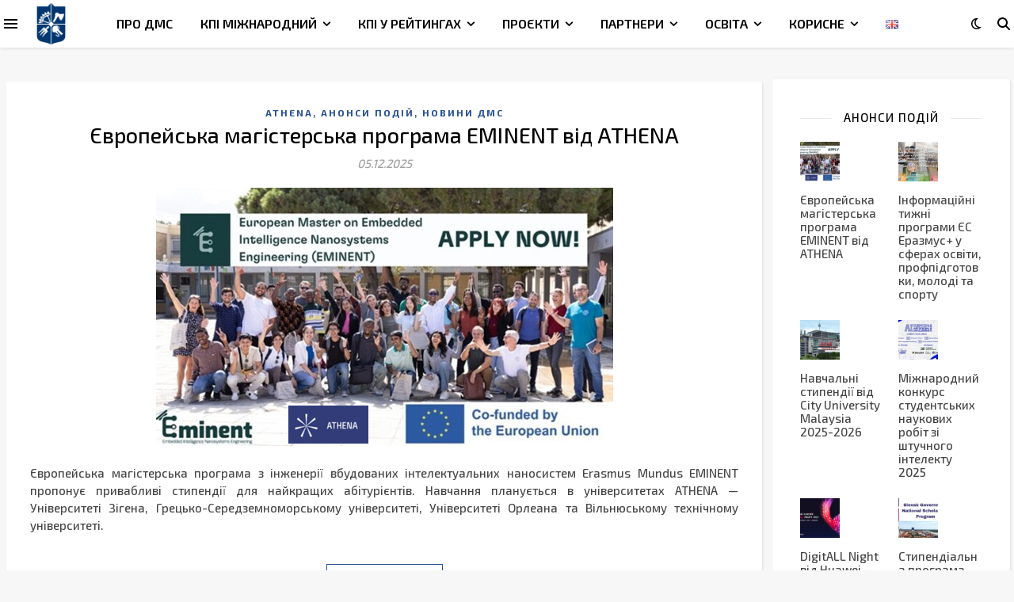

--- FILE ---
content_type: text/html; charset=UTF-8
request_url: https://icd.kpi.ua/?cat=1132
body_size: 30242
content:
<!DOCTYPE html>
<html lang="uk">
<head>
	<meta charset="UTF-8">
	<meta name="viewport" content="width=device-width, initial-scale=1.0, maximum-scale=1.0, user-scalable=no" />

	<title>ATHENA &#8211; INTERNATIONAL COLLABORATION DEPARTMENT</title>
<meta name='robots' content='max-image-preview:large' />
<link rel="alternate" href="https://icd.kpi.ua/?cat=1132" hreflang="uk" />
<link rel="alternate" href="https://icd.kpi.ua/?cat=1134" hreflang="en" />
<link rel='dns-prefetch' href='//static.addtoany.com' />
<link rel='dns-prefetch' href='//fonts.googleapis.com' />
<link rel='dns-prefetch' href='//www.googletagmanager.com' />
<link rel="alternate" type="application/rss+xml" title="INTERNATIONAL COLLABORATION DEPARTMENT &raquo; стрічка" href="https://icd.kpi.ua/?feed=rss2" />
<link rel="alternate" type="application/rss+xml" title="INTERNATIONAL COLLABORATION DEPARTMENT &raquo; Канал коментарів" href="https://icd.kpi.ua/?feed=comments-rss2" />
<link rel="alternate" type="text/calendar" title="INTERNATIONAL COLLABORATION DEPARTMENT &raquo; iCal Feed" href="https://icd.kpi.ua?post_type=tribe_events&#038;ical=1" />
<link rel="alternate" type="application/rss+xml" title="INTERNATIONAL COLLABORATION DEPARTMENT &raquo; ATHENA Канал категорії" href="https://icd.kpi.ua/?feed=rss2&#038;cat=1132" />
<style id='wp-img-auto-sizes-contain-inline-css' type='text/css'>
img:is([sizes=auto i],[sizes^="auto," i]){contain-intrinsic-size:3000px 1500px}
/*# sourceURL=wp-img-auto-sizes-contain-inline-css */
</style>
<style id='wp-emoji-styles-inline-css' type='text/css'>

	img.wp-smiley, img.emoji {
		display: inline !important;
		border: none !important;
		box-shadow: none !important;
		height: 1em !important;
		width: 1em !important;
		margin: 0 0.07em !important;
		vertical-align: -0.1em !important;
		background: none !important;
		padding: 0 !important;
	}
/*# sourceURL=wp-emoji-styles-inline-css */
</style>
<link rel='stylesheet' id='wp-block-library-css' href='https://icd.kpi.ua/wp-includes/css/dist/block-library/style.css?ver=6.9' type='text/css' media='all' />
<style id='classic-theme-styles-inline-css' type='text/css'>
/**
 * These rules are needed for backwards compatibility.
 * They should match the button element rules in the base theme.json file.
 */
.wp-block-button__link {
	color: #ffffff;
	background-color: #32373c;
	border-radius: 9999px; /* 100% causes an oval, but any explicit but really high value retains the pill shape. */

	/* This needs a low specificity so it won't override the rules from the button element if defined in theme.json. */
	box-shadow: none;
	text-decoration: none;

	/* The extra 2px are added to size solids the same as the outline versions.*/
	padding: calc(0.667em + 2px) calc(1.333em + 2px);

	font-size: 1.125em;
}

.wp-block-file__button {
	background: #32373c;
	color: #ffffff;
	text-decoration: none;
}

/*# sourceURL=/wp-includes/css/classic-themes.css */
</style>
<style id='global-styles-inline-css' type='text/css'>
:root{--wp--preset--aspect-ratio--square: 1;--wp--preset--aspect-ratio--4-3: 4/3;--wp--preset--aspect-ratio--3-4: 3/4;--wp--preset--aspect-ratio--3-2: 3/2;--wp--preset--aspect-ratio--2-3: 2/3;--wp--preset--aspect-ratio--16-9: 16/9;--wp--preset--aspect-ratio--9-16: 9/16;--wp--preset--color--black: #000000;--wp--preset--color--cyan-bluish-gray: #abb8c3;--wp--preset--color--white: #ffffff;--wp--preset--color--pale-pink: #f78da7;--wp--preset--color--vivid-red: #cf2e2e;--wp--preset--color--luminous-vivid-orange: #ff6900;--wp--preset--color--luminous-vivid-amber: #fcb900;--wp--preset--color--light-green-cyan: #7bdcb5;--wp--preset--color--vivid-green-cyan: #00d084;--wp--preset--color--pale-cyan-blue: #8ed1fc;--wp--preset--color--vivid-cyan-blue: #0693e3;--wp--preset--color--vivid-purple: #9b51e0;--wp--preset--gradient--vivid-cyan-blue-to-vivid-purple: linear-gradient(135deg,rgb(6,147,227) 0%,rgb(155,81,224) 100%);--wp--preset--gradient--light-green-cyan-to-vivid-green-cyan: linear-gradient(135deg,rgb(122,220,180) 0%,rgb(0,208,130) 100%);--wp--preset--gradient--luminous-vivid-amber-to-luminous-vivid-orange: linear-gradient(135deg,rgb(252,185,0) 0%,rgb(255,105,0) 100%);--wp--preset--gradient--luminous-vivid-orange-to-vivid-red: linear-gradient(135deg,rgb(255,105,0) 0%,rgb(207,46,46) 100%);--wp--preset--gradient--very-light-gray-to-cyan-bluish-gray: linear-gradient(135deg,rgb(238,238,238) 0%,rgb(169,184,195) 100%);--wp--preset--gradient--cool-to-warm-spectrum: linear-gradient(135deg,rgb(74,234,220) 0%,rgb(151,120,209) 20%,rgb(207,42,186) 40%,rgb(238,44,130) 60%,rgb(251,105,98) 80%,rgb(254,248,76) 100%);--wp--preset--gradient--blush-light-purple: linear-gradient(135deg,rgb(255,206,236) 0%,rgb(152,150,240) 100%);--wp--preset--gradient--blush-bordeaux: linear-gradient(135deg,rgb(254,205,165) 0%,rgb(254,45,45) 50%,rgb(107,0,62) 100%);--wp--preset--gradient--luminous-dusk: linear-gradient(135deg,rgb(255,203,112) 0%,rgb(199,81,192) 50%,rgb(65,88,208) 100%);--wp--preset--gradient--pale-ocean: linear-gradient(135deg,rgb(255,245,203) 0%,rgb(182,227,212) 50%,rgb(51,167,181) 100%);--wp--preset--gradient--electric-grass: linear-gradient(135deg,rgb(202,248,128) 0%,rgb(113,206,126) 100%);--wp--preset--gradient--midnight: linear-gradient(135deg,rgb(2,3,129) 0%,rgb(40,116,252) 100%);--wp--preset--font-size--small: 13px;--wp--preset--font-size--medium: 20px;--wp--preset--font-size--large: 36px;--wp--preset--font-size--x-large: 42px;--wp--preset--spacing--20: 0.44rem;--wp--preset--spacing--30: 0.67rem;--wp--preset--spacing--40: 1rem;--wp--preset--spacing--50: 1.5rem;--wp--preset--spacing--60: 2.25rem;--wp--preset--spacing--70: 3.38rem;--wp--preset--spacing--80: 5.06rem;--wp--preset--shadow--natural: 6px 6px 9px rgba(0, 0, 0, 0.2);--wp--preset--shadow--deep: 12px 12px 50px rgba(0, 0, 0, 0.4);--wp--preset--shadow--sharp: 6px 6px 0px rgba(0, 0, 0, 0.2);--wp--preset--shadow--outlined: 6px 6px 0px -3px rgb(255, 255, 255), 6px 6px rgb(0, 0, 0);--wp--preset--shadow--crisp: 6px 6px 0px rgb(0, 0, 0);}:where(.is-layout-flex){gap: 0.5em;}:where(.is-layout-grid){gap: 0.5em;}body .is-layout-flex{display: flex;}.is-layout-flex{flex-wrap: wrap;align-items: center;}.is-layout-flex > :is(*, div){margin: 0;}body .is-layout-grid{display: grid;}.is-layout-grid > :is(*, div){margin: 0;}:where(.wp-block-columns.is-layout-flex){gap: 2em;}:where(.wp-block-columns.is-layout-grid){gap: 2em;}:where(.wp-block-post-template.is-layout-flex){gap: 1.25em;}:where(.wp-block-post-template.is-layout-grid){gap: 1.25em;}.has-black-color{color: var(--wp--preset--color--black) !important;}.has-cyan-bluish-gray-color{color: var(--wp--preset--color--cyan-bluish-gray) !important;}.has-white-color{color: var(--wp--preset--color--white) !important;}.has-pale-pink-color{color: var(--wp--preset--color--pale-pink) !important;}.has-vivid-red-color{color: var(--wp--preset--color--vivid-red) !important;}.has-luminous-vivid-orange-color{color: var(--wp--preset--color--luminous-vivid-orange) !important;}.has-luminous-vivid-amber-color{color: var(--wp--preset--color--luminous-vivid-amber) !important;}.has-light-green-cyan-color{color: var(--wp--preset--color--light-green-cyan) !important;}.has-vivid-green-cyan-color{color: var(--wp--preset--color--vivid-green-cyan) !important;}.has-pale-cyan-blue-color{color: var(--wp--preset--color--pale-cyan-blue) !important;}.has-vivid-cyan-blue-color{color: var(--wp--preset--color--vivid-cyan-blue) !important;}.has-vivid-purple-color{color: var(--wp--preset--color--vivid-purple) !important;}.has-black-background-color{background-color: var(--wp--preset--color--black) !important;}.has-cyan-bluish-gray-background-color{background-color: var(--wp--preset--color--cyan-bluish-gray) !important;}.has-white-background-color{background-color: var(--wp--preset--color--white) !important;}.has-pale-pink-background-color{background-color: var(--wp--preset--color--pale-pink) !important;}.has-vivid-red-background-color{background-color: var(--wp--preset--color--vivid-red) !important;}.has-luminous-vivid-orange-background-color{background-color: var(--wp--preset--color--luminous-vivid-orange) !important;}.has-luminous-vivid-amber-background-color{background-color: var(--wp--preset--color--luminous-vivid-amber) !important;}.has-light-green-cyan-background-color{background-color: var(--wp--preset--color--light-green-cyan) !important;}.has-vivid-green-cyan-background-color{background-color: var(--wp--preset--color--vivid-green-cyan) !important;}.has-pale-cyan-blue-background-color{background-color: var(--wp--preset--color--pale-cyan-blue) !important;}.has-vivid-cyan-blue-background-color{background-color: var(--wp--preset--color--vivid-cyan-blue) !important;}.has-vivid-purple-background-color{background-color: var(--wp--preset--color--vivid-purple) !important;}.has-black-border-color{border-color: var(--wp--preset--color--black) !important;}.has-cyan-bluish-gray-border-color{border-color: var(--wp--preset--color--cyan-bluish-gray) !important;}.has-white-border-color{border-color: var(--wp--preset--color--white) !important;}.has-pale-pink-border-color{border-color: var(--wp--preset--color--pale-pink) !important;}.has-vivid-red-border-color{border-color: var(--wp--preset--color--vivid-red) !important;}.has-luminous-vivid-orange-border-color{border-color: var(--wp--preset--color--luminous-vivid-orange) !important;}.has-luminous-vivid-amber-border-color{border-color: var(--wp--preset--color--luminous-vivid-amber) !important;}.has-light-green-cyan-border-color{border-color: var(--wp--preset--color--light-green-cyan) !important;}.has-vivid-green-cyan-border-color{border-color: var(--wp--preset--color--vivid-green-cyan) !important;}.has-pale-cyan-blue-border-color{border-color: var(--wp--preset--color--pale-cyan-blue) !important;}.has-vivid-cyan-blue-border-color{border-color: var(--wp--preset--color--vivid-cyan-blue) !important;}.has-vivid-purple-border-color{border-color: var(--wp--preset--color--vivid-purple) !important;}.has-vivid-cyan-blue-to-vivid-purple-gradient-background{background: var(--wp--preset--gradient--vivid-cyan-blue-to-vivid-purple) !important;}.has-light-green-cyan-to-vivid-green-cyan-gradient-background{background: var(--wp--preset--gradient--light-green-cyan-to-vivid-green-cyan) !important;}.has-luminous-vivid-amber-to-luminous-vivid-orange-gradient-background{background: var(--wp--preset--gradient--luminous-vivid-amber-to-luminous-vivid-orange) !important;}.has-luminous-vivid-orange-to-vivid-red-gradient-background{background: var(--wp--preset--gradient--luminous-vivid-orange-to-vivid-red) !important;}.has-very-light-gray-to-cyan-bluish-gray-gradient-background{background: var(--wp--preset--gradient--very-light-gray-to-cyan-bluish-gray) !important;}.has-cool-to-warm-spectrum-gradient-background{background: var(--wp--preset--gradient--cool-to-warm-spectrum) !important;}.has-blush-light-purple-gradient-background{background: var(--wp--preset--gradient--blush-light-purple) !important;}.has-blush-bordeaux-gradient-background{background: var(--wp--preset--gradient--blush-bordeaux) !important;}.has-luminous-dusk-gradient-background{background: var(--wp--preset--gradient--luminous-dusk) !important;}.has-pale-ocean-gradient-background{background: var(--wp--preset--gradient--pale-ocean) !important;}.has-electric-grass-gradient-background{background: var(--wp--preset--gradient--electric-grass) !important;}.has-midnight-gradient-background{background: var(--wp--preset--gradient--midnight) !important;}.has-small-font-size{font-size: var(--wp--preset--font-size--small) !important;}.has-medium-font-size{font-size: var(--wp--preset--font-size--medium) !important;}.has-large-font-size{font-size: var(--wp--preset--font-size--large) !important;}.has-x-large-font-size{font-size: var(--wp--preset--font-size--x-large) !important;}
:where(.wp-block-post-template.is-layout-flex){gap: 1.25em;}:where(.wp-block-post-template.is-layout-grid){gap: 1.25em;}
:where(.wp-block-term-template.is-layout-flex){gap: 1.25em;}:where(.wp-block-term-template.is-layout-grid){gap: 1.25em;}
:where(.wp-block-columns.is-layout-flex){gap: 2em;}:where(.wp-block-columns.is-layout-grid){gap: 2em;}
:root :where(.wp-block-pullquote){font-size: 1.5em;line-height: 1.6;}
/*# sourceURL=global-styles-inline-css */
</style>
<link rel='stylesheet' id='contact-form-7-css' href='https://icd.kpi.ua/wp-content/plugins/contact-form-7/includes/css/styles.css?ver=6.0.4' type='text/css' media='all' />
<link rel='stylesheet' id='tribe-events-v2-single-skeleton-css' href='https://icd.kpi.ua/wp-content/plugins/the-events-calendar/src/resources/css/tribe-events-single-skeleton.min.css?ver=6.8.0' type='text/css' media='all' />
<link rel='stylesheet' id='tribe-events-v2-single-skeleton-full-css' href='https://icd.kpi.ua/wp-content/plugins/the-events-calendar/src/resources/css/tribe-events-single-full.min.css?ver=6.8.0' type='text/css' media='all' />
<link rel='stylesheet' id='tec-events-elementor-widgets-base-styles-css' href='https://icd.kpi.ua/wp-content/plugins/the-events-calendar/src/resources/css/integrations/plugins/elementor/widgets/widget-base.min.css?ver=6.8.0' type='text/css' media='all' />
<link rel='stylesheet' id='ashe-style-css' href='https://icd.kpi.ua/wp-content/themes/ashe-pro-premium/style.css?ver=3.5.9' type='text/css' media='all' />
<link rel='stylesheet' id='ashe-responsive-css' href='https://icd.kpi.ua/wp-content/themes/ashe-pro-premium/assets/css/responsive.css?ver=3.5.9' type='text/css' media='all' />
<link rel='stylesheet' id='fontello-css' href='https://icd.kpi.ua/wp-content/themes/ashe-pro-premium/assets/css/fontello.css?ver=3.5.4' type='text/css' media='all' />
<link rel='stylesheet' id='slick-css' href='https://icd.kpi.ua/wp-content/themes/ashe-pro-premium/assets/css/slick.css?ver=6.9' type='text/css' media='all' />
<link rel='stylesheet' id='scrollbar-css' href='https://icd.kpi.ua/wp-content/themes/ashe-pro-premium/assets/css/perfect-scrollbar.css?ver=6.9' type='text/css' media='all' />
<link rel='stylesheet' id='ashe_enqueue_Exo_2-css' href='https://fonts.googleapis.com/css?family=Exo+2%3A100%2C200%2C300%2C400%2C500%2C600%2C700%2C800%2C900&#038;ver=1.0.0' type='text/css' media='all' />
<link rel='stylesheet' id='tablepress-default-css' href='https://icd.kpi.ua/wp-content/plugins/tablepress/css/build/default.css?ver=3.0.2' type='text/css' media='all' />
<link rel='stylesheet' id='addtoany-css' href='https://icd.kpi.ua/wp-content/plugins/add-to-any/addtoany.min.css?ver=1.16' type='text/css' media='all' />
<script type="text/javascript" id="addtoany-core-js-before">
/* <![CDATA[ */
window.a2a_config=window.a2a_config||{};a2a_config.callbacks=[];a2a_config.overlays=[];a2a_config.templates={};a2a_localize = {
	Share: "Поділитися",
	Save: "Зберегти",
	Subscribe: "Підписатися",
	Email: "Email",
	Bookmark: "Закладка",
	ShowAll: "Показати все",
	ShowLess: "Показати менше",
	FindServices: "Знайти сервіс(и)",
	FindAnyServiceToAddTo: "Миттєвий пошук сервісів",
	PoweredBy: "Працює на",
	ShareViaEmail: "Поділитися через електронну пошту",
	SubscribeViaEmail: "Підпишіться електронною поштою",
	BookmarkInYourBrowser: "Додати до закладок у браузері",
	BookmarkInstructions: "Натисніть Ctrl+D або \u2318+D, щоб додати цю сторінку до закладок",
	AddToYourFavorites: "Додати в закладки",
	SendFromWebOrProgram: "Відправити з будь-якої адреси електронної пошти або програми електронної пошти",
	EmailProgram: "Програма електронної пошти",
	More: "Більше&#8230;",
	ThanksForSharing: "Дякуємо, що поділились!",
	ThanksForFollowing: "Дякуємо за підписку!"
};


//# sourceURL=addtoany-core-js-before
/* ]]> */
</script>
<script type="text/javascript" defer src="https://static.addtoany.com/menu/page.js" id="addtoany-core-js"></script>
<script type="text/javascript" src="https://icd.kpi.ua/wp-includes/js/jquery/jquery.js?ver=3.7.1" id="jquery-core-js"></script>
<script type="text/javascript" src="https://icd.kpi.ua/wp-includes/js/jquery/jquery-migrate.js?ver=3.4.1" id="jquery-migrate-js"></script>
<script type="text/javascript" defer src="https://icd.kpi.ua/wp-content/plugins/add-to-any/addtoany.min.js?ver=1.1" id="addtoany-jquery-js"></script>
<link rel="https://api.w.org/" href="https://icd.kpi.ua/index.php?rest_route=/" /><link rel="alternate" title="JSON" type="application/json" href="https://icd.kpi.ua/index.php?rest_route=/wp/v2/categories/1132" /><link rel="EditURI" type="application/rsd+xml" title="RSD" href="https://icd.kpi.ua/xmlrpc.php?rsd" />
<meta name="generator" content="Site Kit by Google 1.167.0" /><meta name="tec-api-version" content="v1"><meta name="tec-api-origin" content="https://icd.kpi.ua"><link rel="alternate" href="https://icd.kpi.ua/index.php?rest_route=/tribe/events/v1/" /><meta property="og:image" content="https://icd.kpi.ua/wp-content/uploads/cropped-icd-header07.jpg"/><meta property="og:title" content="INTERNATIONAL COLLABORATION DEPARTMENT"/><meta property="og:description" content="International collaboration department Igor Sikorsky KPI" /><meta property="og:url" content="https://icd.kpi.ua/" /><meta property="og:type" content="website"><meta property="og:locale" content="uk" /><meta property="og:site_name" content="INTERNATIONAL COLLABORATION DEPARTMENT"/><style id="ashe_dynamic_css">#top-bar,#top-menu .sub-menu {background-color: #ffffff;}#top-bar a {color: #757575;}#top-menu .sub-menu,#top-menu .sub-menu a {border-color: rgba(117,117,117, 0.05);}#top-bar a:hover,#top-bar li.current-menu-item > a,#top-bar li.current-menu-ancestor > a,#top-bar .sub-menu li.current-menu-item > a,#top-bar .sub-menu li.current-menu-ancestor> a {color: #ca9b52;}.header-logo a,.site-description {color: #111111;}.entry-header {background-color: #ffffff;}#main-nav,#main-menu .sub-menu,#main-nav #s {background-color: #ffffff;}#main-nav a,#main-nav .svg-inline--fa,#main-nav #s,.instagram-title h2 {color: #000000;}.main-nav-sidebar span,.mobile-menu-btn span {background-color: #000000;}#main-nav {box-shadow: 0px 1px 5px rgba(0,0,0, 0.1);}#main-menu .sub-menu,#main-menu .sub-menu a {border-color: rgba(0,0,0, 0.05);}#main-nav #s::-webkit-input-placeholder { /* Chrome/Opera/Safari */color: rgba(0,0,0, 0.7);}#main-nav #s::-moz-placeholder { /* Firefox 19+ */color: rgba(0,0,0, 0.7);}#main-nav #s:-ms-input-placeholder { /* IE 10+ */color: rgba(0,0,0, 0.7);}#main-nav #s:-moz-placeholder { /* Firefox 18- */color: rgba(0,0,0, 0.7);}#main-nav a:hover,#main-nav .svg-inline--fa:hover,#main-nav li.current-menu-item > a,#main-nav li.current-menu-ancestor > a,#main-nav .sub-menu li.current-menu-item > a,#main-nav .sub-menu li.current-menu-ancestor> a {color: #2133d3;}.main-nav-sidebar:hover span,.mobile-menu-btn:hover span {background-color: #2133d3;}/* Background */.sidebar-alt,.main-content,.featured-slider-area,#featured-links,.page-content select,.page-content input,.page-content textarea {background-color: #ffffff;}.page-content #featured-links h6,.instagram-title h2 {background-color: rgba(255,255,255, 0.85);}.ashe_promo_box_widget h6 {background-color: #ffffff;}.ashe_promo_box_widget .promo-box:after{border-color: #ffffff;}/* Text */.page-content,.page-content select,.page-content input,.page-content textarea,.page-content .post-author a,.page-content .ashe-widget a,.page-content .comment-author,.page-content #featured-links h6,.ashe_promo_box_widget h6 {color: #464646;}/* Title */.page-content h1,.page-content h2,.page-content h3,.page-content h4,.page-content h5,.page-content h6,.page-content .post-title a,.page-content .author-description h4 a,.page-content .related-posts h4 a,.page-content .blog-pagination .previous-page a,.page-content .blog-pagination .next-page a,blockquote,.page-content .post-share a {color: #030303;}.sidebar-alt-close-btn span {background-color: #030303;}.page-content .post-title a:hover {color: rgba(3,3,3, 0.75);}/* Meta */.page-content .post-date,.page-content .post-comments,.page-content .meta-sep,.page-content .post-author,.page-content [data-layout*="list"] .post-author a,.page-content .related-post-date,.page-content .comment-meta a,.page-content .author-share a,.page-content .post-tags a,.page-content .tagcloud a,.widget_categories li,.widget_archive li,.ashe-subscribe-text p,.rpwwt-post-author,.rpwwt-post-categories,.rpwwt-post-date,.rpwwt-post-comments-number {color: #a1a1a1;}.page-content input::-webkit-input-placeholder { /* Chrome/Opera/Safari */color: #a1a1a1;}.page-content input::-moz-placeholder { /* Firefox 19+ */color: #a1a1a1;}.page-content input:-ms-input-placeholder { /* IE 10+ */color: #a1a1a1;}.page-content input:-moz-placeholder { /* Firefox 18- */color: #a1a1a1;}/* Accent */.page-content a,.post-categories,#page-wrap .ashe-widget.widget_text a,#page-wrap .ashe-widget.ashe_author_widget a {color: #285193;}/* Disable TMP.page-content .elementor a,.page-content .elementor a:hover {color: inherit;}*/.ps-container > .ps-scrollbar-y-rail > .ps-scrollbar-y {background: #285193;}.page-content a:hover {color: rgba(40,81,147, 0.8);}blockquote {border-color: #285193;}.slide-caption {color: #ffffff;background: #285193;}/* Selection */::-moz-selection {color: #ffffff;background: #ca9b52;}::selection {color: #ffffff;background: #ca9b52;}.page-content .wprm-rating-star svg polygon {stroke: #285193;}.page-content .wprm-rating-star-full svg polygon,.page-content .wprm-comment-rating svg path,.page-content .comment-form-wprm-rating svg path{fill: #285193;}/* Border */.page-content .post-footer,[data-layout*="list"] .blog-grid > li,.page-content .author-description,.page-content .related-posts,.page-content .entry-comments,.page-content .ashe-widget li,.page-content #wp-calendar,.page-content #wp-calendar caption,.page-content #wp-calendar tbody td,.page-content .widget_nav_menu li a,.page-content .widget_pages li a,.page-content .tagcloud a,.page-content select,.page-content input,.page-content textarea,.widget-title h2:before,.widget-title h2:after,.post-tags a,.gallery-caption,.wp-caption-text,table tr,table th,table td,pre,.page-content .wprm-recipe-instruction {border-color: #e8e8e8;}.page-content .wprm-recipe {box-shadow: 0 0 3px 1px #e8e8e8;}hr {background-color: #e8e8e8;}.wprm-recipe-details-container,.wprm-recipe-notes-container p {background-color: rgba(232,232,232, 0.4);}/* Buttons */.widget_search .svg-fa-wrap,.widget_search #searchsubmit,.single-navigation i,.page-content input.submit,.page-content .blog-pagination.numeric a,.page-content .blog-pagination.load-more a,.page-content .mc4wp-form-fields input[type="submit"],.page-content .widget_wysija input[type="submit"],.page-content .post-password-form input[type="submit"],.page-content .wpcf7 [type="submit"],.page-content .wprm-recipe-print,.page-content .wprm-jump-to-recipe-shortcode,.page-content .wprm-print-recipe-shortcode {color: #ffffff;background-color: #2127d1;}.single-navigation i:hover,.page-content input.submit:hover,.ashe-boxed-style .page-content input.submit:hover,.page-content .blog-pagination.numeric a:hover,.ashe-boxed-style .page-content .blog-pagination.numeric a:hover,.page-content .blog-pagination.numeric span,.page-content .blog-pagination.load-more a:hover,.ashe-boxed-style .page-content .blog-pagination.load-more a:hover,.page-content .mc4wp-form-fields input[type="submit"]:hover,.page-content .widget_wysija input[type="submit"]:hover,.page-content .post-password-form input[type="submit"]:hover,.page-content .wpcf7 [type="submit"]:hover,.page-content .wprm-recipe-print:hover,.page-content .wprm-jump-to-recipe-shortcode:hover,.page-content .wprm-print-recipe-shortcode:hover {color: #ffffff;background-color: #ca9b52;}/* Image Overlay */.image-overlay,#infscr-loading,.page-content h4.image-overlay,.image-overlay a,.post-slider .prev-arrow,.post-slider .next-arrow,.header-slider-prev-arrow,.header-slider-next-arrow,.page-content .image-overlay a,#featured-slider .slick-arrow,#featured-slider .slider-dots,.header-slider-dots {color: #ffffff;}.image-overlay,#infscr-loading,.page-content h4.image-overlay {background-color: rgba(73,73,73, 0.3);}/* Background */#page-footer,#page-footer select,#page-footer input,#page-footer textarea {background-color: #f6f6f6;}/* Text */#page-footer,#page-footer a,#page-footer select,#page-footer input,#page-footer textarea {color: #333333;}/* Title */#page-footer h1,#page-footer h2,#page-footer h3,#page-footer h4,#page-footer h5,#page-footer h6 {color: #111111;}/* Accent */#page-footer a:hover {color: #ca9b52;}/* Border */#page-footer a,#page-footer .ashe-widget li,#page-footer #wp-calendar,#page-footer #wp-calendar caption,#page-footer #wp-calendar th,#page-footer #wp-calendar td,#page-footer .widget_nav_menu li a,#page-footer select,#page-footer input,#page-footer textarea,#page-footer .widget-title h2:before,#page-footer .widget-title h2:after,.footer-widgets,.category-description,.tag-description {border-color: #e0dbdb;}#page-footer hr {background-color: #e0dbdb;}.ashe-preloader-wrap {background-color: #333333;}@media screen and ( max-width: 768px ) {.mini-logo a {max-width: 60px !important;} }@media screen and ( max-width: 640px ) {.related-posts {display: none;}}.header-logo a {font-family: 'Exo 2';font-size: 120px;line-height: 117px;letter-spacing: -1px;font-weight: 700;}.site-description {font-family: 'Exo 2';}.header-logo .site-description {font-size: 18px;}#top-menu li a {font-family: 'Exo 2';font-size: 13px;line-height: 50px;letter-spacing: 0px;font-weight: 600;}.top-bar-socials a {font-size: 13px;line-height: 50px;}#top-bar .mobile-menu-btn {line-height: 50px;}#top-menu .sub-menu > li > a {font-size: 12px;line-height: 3.7;letter-spacing: 0px;}@media screen and ( max-width: 979px ) {.top-bar-socials {float: none !important;}.top-bar-socials a {line-height: 40px !important;}}#main-menu li a,.mobile-menu-btn a {font-family: 'Exo 2';font-size: 16px;line-height: 60px;letter-spacing: 0px;font-weight: 600;}#mobile-menu li {font-family: 'Exo 2';font-size: 16px;line-height: 3.4;letter-spacing: 0px;font-weight: 600;}.main-nav-search,#main-nav #s,.dark-mode-switcher,.main-nav-socials-trigger {font-size: 16px;line-height: 60px;}#main-nav #s {line-height: 61px;}#main-menu li.menu-item-has-children>a:after {font-size: 16px;}#main-nav {min-height:60px;}.main-nav-sidebar,.mini-logo {height:60px;}#main-menu .sub-menu > li > a,#mobile-menu .sub-menu > li {font-size: 13px;line-height: 3.8;letter-spacing: 0px;}.mobile-menu-btn {font-size: 20px;line-height: 60px;}.main-nav-socials a {font-size: 14px;line-height: 60px;}#top-menu li a,#main-menu li a,#mobile-menu li,.mobile-menu-btn a {text-transform: uppercase;}.post-meta,#wp-calendar thead th,#wp-calendar caption,h1,h2,h3,h4,h5,h6,blockquote p,#reply-title,#reply-title a {font-family: 'Exo 2';}/* font size 40px */h1 {font-size: 30px;}/* font size 36px */h2 {font-size: 27px;}/* font size 30px */h3 {font-size: 23px;}/* font size 24px */h4 {font-size: 18px;}/* font size 22px */h5,.page-content .wprm-recipe-name,.page-content .wprm-recipe-header {font-size: 16px;}/* font size 20px */h6 {font-size: 15px;}/* font size 19px */blockquote p {font-size: 16px;}/* font size 18px */.related-posts h4 a {font-size: 16px;}/* font size 16px */.author-description h4,.category-description h4,.tag-description h4,#reply-title,#reply-title a,.comment-title,.widget-title h2,.ashe_author_widget h3 {font-size: 15px;}.post-title,.page-title {line-height: 30px;}/* letter spacing 0.5px */.slider-title,.post-title,.page-title,.related-posts h4 a {letter-spacing: 0.1px;}/* letter spacing 1.5px */.widget-title h2,.author-description h4,.category-description h4,.tag-description h4,.comment-title,#reply-title,#reply-title a,.ashe_author_widget h3 {letter-spacing: 1.1px;}/* letter spacing 2px */.related-posts h3 {letter-spacing: 1.6px;}/* font weight */h1,h2,h3,h4,h5,h6 {font-weight: 500;}h1,h2,h3,h4,h5,h6 {font-style: normal;}h1,h2,h3,h4,h5,h6 {text-transform: none;}body,.page-404 h2,#featured-links h6,.ashe_promo_box_widget h6,.comment-author,.related-posts h3,.instagram-title h2,input,textarea,select,.no-result-found h1,.ashe-subscribe-text h4,.widget_wysija_cont .updated,.widget_wysija_cont .error,.widget_wysija_cont .xdetailed-errors {font-family: 'Exo 2';}body,.page-404 h2,.no-result-found h1 {font-weight: 500;}body,.comment-author {font-size: 15px;}body p,.post-content,.post-content li,.comment-text li {line-height: 22px;}/* letter spacing 0 */body p,.post-content,.comment-author,.widget_recent_comments li,.widget_meta li,.widget_recent_comments li,.widget_pages > ul > li,.widget_archive li,.widget_categories > ul > li,.widget_recent_entries ul li,.widget_nav_menu li,.related-post-date,.post-media .image-overlay a,.post-meta,.rpwwt-post-title {letter-spacing: 0px;}/* letter spacing 0.5 + */.post-author,.post-media .image-overlay span,blockquote p {letter-spacing: 0.5px;}/* letter spacing 1 + */#main-nav #searchform input,#featured-links h6,.ashe_promo_box_widget h6,.instagram-title h2,.ashe-subscribe-text h4,.page-404 p,#wp-calendar caption {letter-spacing: 1px;}/* letter spacing 2 + */.comments-area #submit,.tagcloud a,.mc4wp-form-fields input[type='submit'],.widget_wysija input[type='submit'],.slider-read-more a,.post-categories a,.read-more a,.no-result-found h1,.blog-pagination a,.blog-pagination span {letter-spacing: 2px;}/* font size 18px */.post-media .image-overlay p,.post-media .image-overlay a {font-size: 18px;}/* font size 16px */.ashe_social_widget .social-icons a {font-size: 16px;}/* font size 14px */.post-author,.post-share,.related-posts h3,input,textarea,select,.comment-reply-link,.wp-caption-text,.author-share a,#featured-links h6,.ashe_promo_box_widget h6,#wp-calendar,.instagram-title h2 {font-size: 14px;}/* font size 13px */.slider-categories,.slider-read-more a,.read-more a,.blog-pagination a,.blog-pagination span,.footer-socials a,.rpwwt-post-author,.rpwwt-post-categories,.rpwwt-post-date,.rpwwt-post-comments-number,.copyright-info,.footer-menu-container {font-size: 13px;}/* font size 12px */.post-categories a,.post-tags a,.widget_recent_entries ul li span,#wp-calendar caption,#wp-calendar tfoot #prev a,#wp-calendar tfoot #next a {font-size: 12px;}/* font size 11px */.related-post-date,.comment-meta,.tagcloud a {font-size: 11px !important;}.boxed-wrapper {max-width: 1140px;}.sidebar-alt {max-width: 370px;left: -370px; padding: 85px 35px 0px;}.sidebar-left,.sidebar-right {width: 310px;}[data-layout*="rsidebar"] .main-container,[data-layout*="lsidebar"] .main-container {float: left;width: calc(100% - 310px);width: -webkit-calc(100% - 310px);}[data-layout*="lrsidebar"] .main-container {width: calc(100% - 620px);width: -webkit-calc(100% - 620px);}[data-layout*="fullwidth"] .main-container {width: 100%;}#top-bar > div,#main-nav > div,#featured-links,.main-content,.page-footer-inner,.featured-slider-area.boxed-wrapper {padding-left: 5px;padding-right: 5px;}.ashe-instagram-widget #sb_instagram {max-width: none !important;}.ashe-instagram-widget #sbi_images {display: -webkit-box;display: -ms-flexbox;display: flex;}.ashe-instagram-widget #sbi_images .sbi_photo {height: auto !important;}.ashe-instagram-widget #sbi_images .sbi_photo img {display: block !important;}.ashe-widget #sbi_images .sbi_photo {/*height: auto !important;*/}.ashe-widget #sbi_images .sbi_photo img {display: block !important;}#top-menu {float: left;}.top-bar-socials {float: right;}.entry-header:not(.html-image) {height: 0px;background-size: cover;}.entry-header-slider div {height: 0px;}.entry-header:not(.html-image) {background-position: center center;}.header-logo {padding-top: 120px;}.logo-img {max-width: 280px;}.mini-logo a {max-width: 59px;}.header-logo .site-title,.site-description {display: none;}#main-nav {text-align: center;}.main-nav-icons.main-nav-socials-mobile {left: 5px;}.main-nav-socials-trigger {position: absolute;top: 0px;left: 5px;}.main-nav-sidebar + .main-nav-socials-trigger {left: 35px;}.mini-logo + .main-nav-socials-trigger {right: 35px;left: auto;}.main-nav-sidebar {position: absolute;top: 0px;left: 5px;z-index: 1;}.main-nav-icons {position: absolute;top: 0px;right: 5px;z-index: 2;}.mini-logo {position: absolute;left: auto;top: 0;}.main-nav-sidebar ~ .mini-logo {margin-left: 30px;}#featured-slider.boxed-wrapper {max-width: 2100px;}.slider-item-bg {height: 600px;}#featured-links .featured-link {margin-top: 20px;}#featured-links .featured-link {margin-right: 20px;}#featured-links .featured-link:nth-of-type(3n) {margin-right: 0;}#featured-links .featured-link {width: calc( (100% - 40px) / 3 - 1px);width: -webkit-calc( (100% - 40px) / 3 - 1px);}.featured-link:nth-child(4) .cv-inner {display: none;}.featured-link:nth-child(5) .cv-inner {display: none;}.featured-link:nth-child(6) .cv-inner {display: none;}.blog-grid > li,.main-container .featured-slider-area {margin-bottom: 10px;}[data-layout*="col2"] .blog-grid > li,[data-layout*="col3"] .blog-grid > li,[data-layout*="col4"] .blog-grid > li {display: inline-block;vertical-align: top;margin-right: 10px;}[data-layout*="col2"] .blog-grid > li:nth-of-type(2n+2),[data-layout*="col3"] .blog-grid > li:nth-of-type(3n+3),[data-layout*="col4"] .blog-grid > li:nth-of-type(4n+4) {margin-right: 0;}[data-layout*="col1"] .blog-grid > li {width: 100%;}[data-layout*="col2"] .blog-grid > li {width: calc((100% - 10px ) / 2 - 1px);width: -webkit-calc((100% - 10px ) / 2 - 1px);}[data-layout*="col3"] .blog-grid > li {width: calc((100% - 2 * 10px ) / 3 - 2px);width: -webkit-calc((100% - 2 * 10px ) / 3 - 2px);}[data-layout*="col4"] .blog-grid > li {width: calc((100% - 3 * 10px ) / 4 - 1px);width: -webkit-calc((100% - 3 * 10px ) / 4 - 1px);}[data-layout*="rsidebar"] .sidebar-right {padding-left: 10px;}[data-layout*="lsidebar"] .sidebar-left {padding-right: 10px;}[data-layout*="lrsidebar"] .sidebar-right {padding-left: 10px;}[data-layout*="lrsidebar"] .sidebar-left {padding-right: 10px;}.blog-grid .post-header,.blog-grid .read-more,[data-layout*="list"] .post-share {text-align: center;}p.has-drop-cap:not(:focus)::first-letter {float: left;margin: 0px 12px 0 0;font-family: 'Exo 2';font-size: 80px;line-height: 65px;text-align: center;text-transform: uppercase;color: #030303;}@-moz-document url-prefix() {p.has-drop-cap:not(:focus)::first-letter {margin-top: 10px !important;}}.single .post-content > p:first-of-type:first-letter,.single .post-content .elementor-text-editor p:first-of-type:first-letter {float: left;margin: 0px 12px 0 0;font-family: 'Exo 2';font-size: 80px;line-height: 65px;text-align: center;text-transform: uppercase;color: #030303;}@-moz-document url-prefix() {.single .post-content p:first-of-type:first-letter {margin-top: 10px !important;}}[data-dropcaps*='yes'] .post-content > p:first-of-type:first-letter {float: left;margin: 0px 12px 0 0;font-family: 'Exo 2';font-size: 80px;line-height: 65px;text-align: center;text-transform: uppercase;color: #030303;}@-moz-document url-prefix() {[data-dropcaps*='yes'] .post-content > p:first-of-type:first-letter {margin-top: 10px !important;}}.footer-widgets > .ashe-widget {width: 22%;margin-right: 4%;}.footer-widgets > .ashe-widget:nth-child(4n+4) {margin-right: 0;}.footer-widgets > .ashe-widget:nth-child(4n+5) {clear: both;}.copyright-info {float: left;}.footer-socials {float: right;}.footer-menu-container {float: left;}#footer-menu {float: right;}#footer-menu > li {margin-left: 5px;}.footer-menu-container:after {float: left;margin-left: 5px;}#loadFacebookG{width:35px;height:35px;display:block;position:relative;margin:auto}.facebook_blockG{background-color:#ffffff;border:1px solid #ffffff;float:left;height:25px;margin-left:2px;width:7px;opacity:.1;animation-name:bounceG;-o-animation-name:bounceG;-ms-animation-name:bounceG;-webkit-animation-name:bounceG;-moz-animation-name:bounceG;animation-duration:1.235s;-o-animation-duration:1.235s;-ms-animation-duration:1.235s;-webkit-animation-duration:1.235s;-moz-animation-duration:1.235s;animation-iteration-count:infinite;-o-animation-iteration-count:infinite;-ms-animation-iteration-count:infinite;-webkit-animation-iteration-count:infinite;-moz-animation-iteration-count:infinite;animation-direction:normal;-o-animation-direction:normal;-ms-animation-direction:normal;-webkit-animation-direction:normal;-moz-animation-direction:normal;transform:scale(0.7);-o-transform:scale(0.7);-ms-transform:scale(0.7);-webkit-transform:scale(0.7);-moz-transform:scale(0.7)}#blockG_1{animation-delay:.3695s;-o-animation-delay:.3695s;-ms-animation-delay:.3695s;-webkit-animation-delay:.3695s;-moz-animation-delay:.3695s}#blockG_2{animation-delay:.496s;-o-animation-delay:.496s;-ms-animation-delay:.496s;-webkit-animation-delay:.496s;-moz-animation-delay:.496s}#blockG_3{animation-delay:.6125s;-o-animation-delay:.6125s;-ms-animation-delay:.6125s;-webkit-animation-delay:.6125s;-moz-animation-delay:.6125s}@keyframes bounceG{0%{transform:scale(1.2);opacity:1}100%{transform:scale(0.7);opacity:.1}}@-o-keyframes bounceG{0%{-o-transform:scale(1.2);opacity:1}100%{-o-transform:scale(0.7);opacity:.1}}@-ms-keyframes bounceG{0%{-ms-transform:scale(1.2);opacity:1}100%{-ms-transform:scale(0.7);opacity:.1}}@-webkit-keyframes bounceG{0%{-webkit-transform:scale(1.2);opacity:1}100%{-webkit-transform:scale(0.7);opacity:.1}}@-moz-keyframes bounceG{0%{-moz-transform:scale(1.2);opacity:1}100%{-moz-transform:scale(0.7);opacity:.1}}</style><meta name="google-site-verification" content="ex1Yq4cGK9nOvz5r7SmSbUFDhllOvQMc4boXa5tGQ4Y">
<!-- Мета-теги Google AdSense додані Site Kit -->
<meta name="google-adsense-platform-account" content="ca-host-pub-2644536267352236">
<meta name="google-adsense-platform-domain" content="sitekit.withgoogle.com">
<!-- Кінцеві мета-теги Google AdSense, додані Site Kit -->
<meta name="generator" content="Elementor 3.33.4; features: e_font_icon_svg, additional_custom_breakpoints; settings: css_print_method-external, google_font-enabled, font_display-auto">
			<style>
				.e-con.e-parent:nth-of-type(n+4):not(.e-lazyloaded):not(.e-no-lazyload),
				.e-con.e-parent:nth-of-type(n+4):not(.e-lazyloaded):not(.e-no-lazyload) * {
					background-image: none !important;
				}
				@media screen and (max-height: 1024px) {
					.e-con.e-parent:nth-of-type(n+3):not(.e-lazyloaded):not(.e-no-lazyload),
					.e-con.e-parent:nth-of-type(n+3):not(.e-lazyloaded):not(.e-no-lazyload) * {
						background-image: none !important;
					}
				}
				@media screen and (max-height: 640px) {
					.e-con.e-parent:nth-of-type(n+2):not(.e-lazyloaded):not(.e-no-lazyload),
					.e-con.e-parent:nth-of-type(n+2):not(.e-lazyloaded):not(.e-no-lazyload) * {
						background-image: none !important;
					}
				}
			</style>
			<style type="text/css" id="custom-background-css">
body.custom-background { background-color: #f7f7f7; }
</style>
				<meta name="theme-color" content="#F3EFEF">
			<link rel="icon" href="https://icd.kpi.ua/wp-content/uploads/cropped-icd-favicon-75x75.jpg" sizes="32x32" />
<link rel="icon" href="https://icd.kpi.ua/wp-content/uploads/cropped-icd-favicon-300x300.jpg" sizes="192x192" />
<link rel="apple-touch-icon" href="https://icd.kpi.ua/wp-content/uploads/cropped-icd-favicon-300x300.jpg" />
<meta name="msapplication-TileImage" content="https://icd.kpi.ua/wp-content/uploads/cropped-icd-favicon-300x300.jpg" />

		<style id="ashe_boxed_style">
			.featured-slider-area #featured-slider,
			#featured-links {
			  background: #fff;
			  padding: 30px;
			  box-shadow: 1px 1px 3px rgba(0, 0, 0, 0.1);
			  border-radius: 3px
			}

			#featured-links {
			  padding-top: 10px;
			  margin-top: 30px
			}

			.page-content #featured-links,
			.page-content #featured-links h6 {
			  background: #fff;
			}

			#featured-links,
			.featured-slider-area {
			  margin-left: 30px;
			  margin-right: 30px
			}

			#featured-links.boxed-wrapper,
			.featured-slider-area.boxed-wrapper {
			  margin-left: auto;
			  margin-right: auto
			}

			.featured-slider-area {
			  padding-top: 40px
			}

			.featured-slider-area #featured-slider .prev-arrow {
			  left: 35px
			}

			.featured-slider-area #featured-slider .next-arrow {
			  right: 35px
			}

			.featured-slider-area #featured-slider .slider-dots {
			  bottom: 35px
			}

			.main-content,
			.featured-slider-area {
			  background: transparent!important
			}

			.blog-grid .related-posts {
			  border-bottom: 0;
			  padding-bottom: 0;
			  border-top: 1px solid #e8e8e8;
			  margin-top: 30px;
			  padding-top: 40px
			}

			.main-content[data-layout*="list"] .blog-grid .related-posts {
			  background: #fff;
			  border-top: 0;
			  padding: 30px;
			  box-shadow: 1px 1px 3px rgba(0, 0, 0, 0.1);
			  margin-right: 3px;
			  margin-bottom: 3px;
			  border-radius: 3px
			}

			.post-footer {
			  border-bottom: 0;
			  padding-bottom: 0
			}

			.author-description,
			.comments-area,
			article.post,
			article.blog-post,
			.single .related-posts,
			.page-content article.page {
			  background: #fff;
			  padding: 30px;
			  box-shadow: 1px 1px 3px rgba(0, 0, 0, 0.1);
			  margin: 3px;
			  border-radius: 3px
			}

			article.blog-post.sticky {
			  background: #efefef
			}

			.author-description {
			  margin-top: 30px
			}

			.single .related-posts {
			  margin-top: 30px
			}

			.comments-area {
			  margin-top: 30px
			}

			.sidebar-left .ashe-widget,
			.sidebar-right .ashe-widget {
			  background: #fff;
			  padding: 20px;
			  box-shadow: 1px 1px 3px rgba(0, 0, 0, 0.1);
			  border-radius: 3px
			}

			.wp-calendar-table td {
			  padding: 7px
			}

			#page-footer {
			  background: #fff;
			  box-shadow: 1px 1px 3px rgba(0, 0, 0, 0.1)
			}

			.page-footer-inner.boxed-wrapper {
			  margin-bottom: 30px
			}

			.featured-slider-area.boxed-wrapper,
			.main-content.boxed-wrapper {
			  padding-left: 0!important;
			  padding-right: 0!important
			}

			.category-description{background:#fff;padding:30px;border-bottom:0;box-shadow:1px 1px 3px rgba(0,0,0,0.1);border-radius:3px}

			.blog-grid li:last-child {
			  margin-bottom: 0!important
			}

			[data-layout*="list"] .blog-grid>li {
			  padding-bottom: 0!important;
			  border-bottom: 0
			}

			.blog-pagination {
			  background: #fff;
			  margin: 30px 3px 3px;
			  padding: 30px;
			  box-shadow: 1px 1px 3px rgba(0, 0, 0, 0.1)
			}

			.blog-pagination.numeric .numeric-next-page,
			.blog-pagination.numeric .numeric-prev-page {
			  top: 30px
			}

			.blog-pagination.numeric .numeric-next-page {
			  right: 30px
			}

			.blog-pagination.numeric .numeric-prev-page {
			  left: 30px
			}

			main#main {
			  background: #fff;
			  padding: 30px;
			  margin: 3px;
			  box-shadow: 1px 1px 3px rgba(0, 0, 0, 0.1);
			  border-radius: 3px
			}

			main#main .blog-pagination {
			  margin-bottom: 0;
			  box-shadow: none;
			}

			@media screen and ( max-width: 1170px) {
			  #featured-links,
			  .featured-slider-area {
			    margin-left: auto;
			    margin-right: auto
			  }
			  .main-content {
			    padding-left: 0;
			    padding-right: 0
			  }
			  .page-content,
			  #page-footer {
			    padding: 0 20px
			  }
			}

			@media screen and ( max-width: 979px) {
			  .featured-slider-area.boxed-wrapper #featured-slider {
			    margin-top: 30px!important
			  }
			  .sidebar-right-wrap .sidebar-right,
			  .sidebar-right-wrap .sidebar-left {
			    margin-top: 30px
			  }
			  .sidebar-right .ashe-widget:last-child {
			    margin-bottom: 0
			  }
			}

			@media screen and (max-width: 768px) {
			  #featured-links {
			    padding-top: 30px;
			  }

			  #featured-links .featured-link {
			    margin-top: 0 !important;
			  }
			}

			@media screen and (max-width: 640px) {
			  .featured-slider-area #featured-slider,
			  #featured-links,
			  .author-description,
			  .comments-area,
			  article.post,
			  article.blog-post,
			  .single .related-posts,
			  .page-content article.page,
			  .blog-pagination,
			  main#main {
			    padding: 20px
			  }
			  .main-content {
			    padding-top: 30px;
			    padding-bottom: 30px
			  }
			  .ashe-widget {
			    margin-bottom: 30px
			  }

			  .blog-pagination.numeric .numeric-next-page,
			  .blog-pagination.numeric .numeric-prev-page {
			    top: 20px;
			  }

			  .sidebar-left-wrap,
			  .sidebar-right-wrap,
			  .footer-widgets .ashe-widget {
			  	width: 100% !important;
			  }
			}

			@media screen and (max-width: 480px) {
			  .main-content {
			    padding-left: 0!important;
			    padding-right: 0!important
			  }
			}
		</style></head>

<body class="archive category category-athena category-1132 custom-background wp-embed-responsive wp-theme-ashe-pro-premium tribe-no-js elementor-default elementor-kit-6027 ashe-boxed-style">

	<!-- Preloader -->
	
<div class="ashe-preloader-wrap">

	
	<div class="cssload-container">
		<div id="loadFacebookG">
			<div id="blockG_1" class="facebook_blockG"></div>
			<div id="blockG_2" class="facebook_blockG"></div>
			<div id="blockG_3" class="facebook_blockG"></div>
		</div>
	</div>

	
</div><!-- .ashe-preloader-wrap -->


	<!-- Page Wrapper -->
	<div id="page-wrap">

		<!-- Boxed Wrapper -->
		<div id="page-header" >

		
<div class="entry-header background-image" data-bg-type="image" style="background-image:url(https://icd.kpi.ua/wp-content/uploads/cropped-icd-header07.jpg);" data-video-mp4="" data-video-webm="">
	
	<div class="cvr-container">
		<div class="cvr-outer">
			<div class="cvr-inner">

			
			<div class="header-logo">

				
											<a href="https://icd.kpi.ua/" class="site-title">INTERNATIONAL COLLABORATION DEPARTMENT</a>
					
				
								
				<p class="site-description">International collaboration department Igor Sikorsky KPI</p>
				
			</div>
			
			
			</div>
		</div>
	</div>

	

			<a href="https://icd.kpi.ua/" title="INTERNATIONAL COLLABORATION DEPARTMENT" class="header-image-logo"></a>
		
</div>


<div id="main-nav" class="clear-fix" data-fixed="1" data-close-on-click = "" data-mobile-fixed="1">

	<div >

		<!-- Alt Sidebar Icon -->
				<div class="main-nav-sidebar" aria-label="Бічна колонка">
			<div>
							<span></span>
				<span></span>
				<span></span>
						</div>
		</div>
		
		<!-- Mini Logo -->
				<div class="mini-logo">
			<a href="https://icd.kpi.ua/" title="INTERNATIONAL COLLABORATION DEPARTMENT" >
				<img fetchpriority="high" src="https://icd.kpi.ua/wp-content/uploads/icd-header-logo.png" width="512" height="512" alt="INTERNATIONAL COLLABORATION DEPARTMENT">
			</a>
		</div>
		
		<!-- Social Trigger Icon -->
		
		<!-- Icons -->
		<div class="main-nav-icons">

			
							<div class="dark-mode-switcher" aria-label="Dark Mode Switcher">
					<i class="far fa-moon"></i>
				</div>
			
						<div class="main-nav-search" aria-label="Пошук">
				<i class="fa-solid fa-magnifying-glass"></i>
				<i class="fa-solid fa-xmark"></i>
				<form role="search" method="get" id="searchform" class="clear-fix" action="https://icd.kpi.ua/"><input type="search" name="s" id="s" placeholder="Search..." data-placeholder="Type &amp; hit Enter..." value="" /><span class="svg-fa-wrap"><i class="fa-solid fa-magnifying-glass"></i></span><input type="submit" id="searchsubmit" value="st" /><input type="hidden" name="lang" value="uk" /></form>			</div>
					</div>

		<nav class="main-menu-container"><ul id="main-menu" class=""><li id="menu-item-26509" class="menu-item menu-item-type-post_type menu-item-object-page menu-item-26509"><a href="https://icd.kpi.ua/?page_id=26500">ПРО ДМС</a></li>
<li id="menu-item-6311" class="menu-item menu-item-type-post_type menu-item-object-page menu-item-has-children menu-item-6311"><a href="https://icd.kpi.ua/?page_id=6307">КПІ МІЖНАРОДНИЙ</a>
<ul class="sub-menu">
	<li id="menu-item-6472" class="menu-item menu-item-type-post_type menu-item-object-page menu-item-6472"><a href="https://icd.kpi.ua/?page_id=6468">ПРОФІЛЬ УНІВЕРСИТЕТУ</a></li>
	<li id="menu-item-12029" class="menu-item menu-item-type-post_type menu-item-object-page menu-item-12029"><a href="https://icd.kpi.ua/?page_id=12020">Будь з Україною!</a></li>
</ul>
</li>
<li id="menu-item-13105" class="menu-item menu-item-type-post_type menu-item-object-page menu-item-has-children menu-item-13105"><a href="https://icd.kpi.ua/?page_id=13094">КПІ У РЕЙТИНГАХ</a>
<ul class="sub-menu">
	<li id="menu-item-6481" class="menu-item menu-item-type-post_type menu-item-object-page menu-item-6481"><a href="https://icd.kpi.ua/?page_id=6476">КПІ у світових рейтингах</a></li>
	<li id="menu-item-26096" class="menu-item menu-item-type-post_type menu-item-object-page menu-item-26096"><a href="https://icd.kpi.ua/?page_id=26092">ПОЛІТИКИ СТАЛОГО РОЗВИТКУ</a></li>
	<li id="menu-item-26392" class="menu-item menu-item-type-post_type menu-item-object-page menu-item-26392"><a href="https://icd.kpi.ua/?page_id=26349">NEWSLETTERS</a></li>
</ul>
</li>
<li id="menu-item-6256" class="menu-item menu-item-type-post_type menu-item-object-page menu-item-has-children menu-item-6256"><a href="https://icd.kpi.ua/?page_id=6245">ПРОЄКТИ</a>
<ul class="sub-menu">
	<li id="menu-item-9857" class="menu-item menu-item-type-post_type menu-item-object-page menu-item-9857"><a href="https://icd.kpi.ua/?page_id=9852">Інформація для подачі проєктних пропозицій</a></li>
	<li id="menu-item-6675" class="menu-item menu-item-type-post_type menu-item-object-page menu-item-6675"><a href="https://icd.kpi.ua/?page_id=6654">Гайди по програмах</a></li>
	<li id="menu-item-6673" class="menu-item menu-item-type-post_type menu-item-object-page menu-item-has-children menu-item-6673"><a href="https://icd.kpi.ua/?page_id=6659">ДІЮЧІ ПРОЄКТИ</a>
	<ul class="sub-menu">
		<li id="menu-item-26459" class="menu-item menu-item-type-post_type menu-item-object-page menu-item-26459"><a href="https://icd.kpi.ua/?page_id=26452">ERASMUS+</a></li>
		<li id="menu-item-26426" class="menu-item menu-item-type-post_type menu-item-object-page menu-item-26426"><a href="https://icd.kpi.ua/?page_id=26421">ГОРИЗОНТ ЄВРОПА</a></li>
		<li id="menu-item-26228" class="menu-item menu-item-type-post_type menu-item-object-page menu-item-26228"><a href="https://icd.kpi.ua/?page_id=26226">НАТО “ПАРТНЕРСТВО ЗАРАДИ МИРУ”</a></li>
	</ul>
</li>
	<li id="menu-item-6671" class="menu-item menu-item-type-post_type menu-item-object-page menu-item-6671"><a href="https://icd.kpi.ua/?page_id=6663">Осередки науки та досліджень</a></li>
</ul>
</li>
<li id="menu-item-6258" class="menu-item menu-item-type-post_type menu-item-object-page menu-item-has-children menu-item-6258"><a href="https://icd.kpi.ua/?page_id=6246">ПАРТНЕРИ</a>
<ul class="sub-menu">
	<li id="menu-item-6695" class="menu-item menu-item-type-post_type menu-item-object-page menu-item-6695"><a href="https://icd.kpi.ua/?page_id=6693">АСОЦІАЦІЇ Й АЛЬЯНСИ</a></li>
	<li id="menu-item-6698" class="menu-item menu-item-type-post_type menu-item-object-page menu-item-6698"><a href="https://icd.kpi.ua/?page_id=6687">УНІВЕРСИТЕТИ</a></li>
	<li id="menu-item-6697" class="menu-item menu-item-type-post_type menu-item-object-page menu-item-6697"><a href="https://icd.kpi.ua/?page_id=6689">КОМПАНІЇ</a></li>
	<li id="menu-item-6696" class="menu-item menu-item-type-post_type menu-item-object-page menu-item-6696"><a href="https://icd.kpi.ua/?page_id=6691">МІЖНАРОДНІ ОРГАНІЗАЦІЇ</a></li>
</ul>
</li>
<li id="menu-item-26564" class="menu-item menu-item-type-post_type menu-item-object-page menu-item-has-children menu-item-26564"><a href="https://icd.kpi.ua/?page_id=26560">ОСВІТА</a>
<ul class="sub-menu">
	<li id="menu-item-6639" class="menu-item menu-item-type-post_type menu-item-object-page menu-item-6639"><a href="https://icd.kpi.ua/?page_id=6623">ВСТУП ДО КПІ</a></li>
	<li id="menu-item-20152" class="menu-item menu-item-type-post_type menu-item-object-page menu-item-20152"><a href="https://icd.kpi.ua/?page_id=20142">ІНФОРМПАКЕТИ</a></li>
</ul>
</li>
<li id="menu-item-16107" class="menu-item menu-item-type-post_type menu-item-object-page menu-item-has-children menu-item-16107"><a href="https://icd.kpi.ua/?page_id=16095">КОРИСНЕ</a>
<ul class="sub-menu">
	<li id="menu-item-17418" class="menu-item menu-item-type-post_type menu-item-object-page menu-item-17418"><a href="https://icd.kpi.ua/?page_id=17410">КАЛЕНДАР ПОДІЙ</a></li>
	<li id="menu-item-6636" class="menu-item menu-item-type-post_type menu-item-object-page menu-item-6636"><a href="https://icd.kpi.ua/?page_id=6632">МОБІЛЬНІСТЬ ПЕРСОНАЛУ</a></li>
	<li id="menu-item-6637" class="menu-item menu-item-type-post_type menu-item-object-page menu-item-6637"><a href="https://icd.kpi.ua/?page_id=6627">МОБІЛЬНІСТЬ ЗДОБУВАЧІВ ВИЩОї ОСВІТИ</a></li>
	<li id="menu-item-16110" class="menu-item menu-item-type-post_type menu-item-object-page menu-item-16110"><a href="https://icd.kpi.ua/?page_id=16108">МІЖНАРОДНА ТЕХНІЧНА ДОПОМОГА</a></li>
</ul>
</li>
<li id="menu-item-6299-en" class="lang-item lang-item-7 lang-item-en lang-item-first menu-item menu-item-type-custom menu-item-object-custom menu-item-6299-en"><a href="https://icd.kpi.ua/?cat=1134" hreflang="en-US" lang="en-US"><img src="[data-uri]" alt="English" width="16" height="11" style="width: 16px; height: 11px;" /></a></li>
</ul></nav>
		<!-- Mobile Menu Button -->
		<span class="mobile-menu-btn" aria-label="Mobile Menu">
			<div>
			<i class="fas fa-chevron-down"></i>			</div>
		</span>

	</div>

	<nav class="mobile-menu-container"><ul id="mobile-menu" class=""><li class="menu-item menu-item-type-post_type menu-item-object-page menu-item-26509"><a href="https://icd.kpi.ua/?page_id=26500">ПРО ДМС</a></li>
<li class="menu-item menu-item-type-post_type menu-item-object-page menu-item-has-children menu-item-6311"><a href="https://icd.kpi.ua/?page_id=6307">КПІ МІЖНАРОДНИЙ</a>
<ul class="sub-menu">
	<li class="menu-item menu-item-type-post_type menu-item-object-page menu-item-6472"><a href="https://icd.kpi.ua/?page_id=6468">ПРОФІЛЬ УНІВЕРСИТЕТУ</a></li>
	<li class="menu-item menu-item-type-post_type menu-item-object-page menu-item-12029"><a href="https://icd.kpi.ua/?page_id=12020">Будь з Україною!</a></li>
</ul>
</li>
<li class="menu-item menu-item-type-post_type menu-item-object-page menu-item-has-children menu-item-13105"><a href="https://icd.kpi.ua/?page_id=13094">КПІ У РЕЙТИНГАХ</a>
<ul class="sub-menu">
	<li class="menu-item menu-item-type-post_type menu-item-object-page menu-item-6481"><a href="https://icd.kpi.ua/?page_id=6476">КПІ у світових рейтингах</a></li>
	<li class="menu-item menu-item-type-post_type menu-item-object-page menu-item-26096"><a href="https://icd.kpi.ua/?page_id=26092">ПОЛІТИКИ СТАЛОГО РОЗВИТКУ</a></li>
	<li class="menu-item menu-item-type-post_type menu-item-object-page menu-item-26392"><a href="https://icd.kpi.ua/?page_id=26349">NEWSLETTERS</a></li>
</ul>
</li>
<li class="menu-item menu-item-type-post_type menu-item-object-page menu-item-has-children menu-item-6256"><a href="https://icd.kpi.ua/?page_id=6245">ПРОЄКТИ</a>
<ul class="sub-menu">
	<li class="menu-item menu-item-type-post_type menu-item-object-page menu-item-9857"><a href="https://icd.kpi.ua/?page_id=9852">Інформація для подачі проєктних пропозицій</a></li>
	<li class="menu-item menu-item-type-post_type menu-item-object-page menu-item-6675"><a href="https://icd.kpi.ua/?page_id=6654">Гайди по програмах</a></li>
	<li class="menu-item menu-item-type-post_type menu-item-object-page menu-item-has-children menu-item-6673"><a href="https://icd.kpi.ua/?page_id=6659">ДІЮЧІ ПРОЄКТИ</a>
	<ul class="sub-menu">
		<li class="menu-item menu-item-type-post_type menu-item-object-page menu-item-26459"><a href="https://icd.kpi.ua/?page_id=26452">ERASMUS+</a></li>
		<li class="menu-item menu-item-type-post_type menu-item-object-page menu-item-26426"><a href="https://icd.kpi.ua/?page_id=26421">ГОРИЗОНТ ЄВРОПА</a></li>
		<li class="menu-item menu-item-type-post_type menu-item-object-page menu-item-26228"><a href="https://icd.kpi.ua/?page_id=26226">НАТО “ПАРТНЕРСТВО ЗАРАДИ МИРУ”</a></li>
	</ul>
</li>
	<li class="menu-item menu-item-type-post_type menu-item-object-page menu-item-6671"><a href="https://icd.kpi.ua/?page_id=6663">Осередки науки та досліджень</a></li>
</ul>
</li>
<li class="menu-item menu-item-type-post_type menu-item-object-page menu-item-has-children menu-item-6258"><a href="https://icd.kpi.ua/?page_id=6246">ПАРТНЕРИ</a>
<ul class="sub-menu">
	<li class="menu-item menu-item-type-post_type menu-item-object-page menu-item-6695"><a href="https://icd.kpi.ua/?page_id=6693">АСОЦІАЦІЇ Й АЛЬЯНСИ</a></li>
	<li class="menu-item menu-item-type-post_type menu-item-object-page menu-item-6698"><a href="https://icd.kpi.ua/?page_id=6687">УНІВЕРСИТЕТИ</a></li>
	<li class="menu-item menu-item-type-post_type menu-item-object-page menu-item-6697"><a href="https://icd.kpi.ua/?page_id=6689">КОМПАНІЇ</a></li>
	<li class="menu-item menu-item-type-post_type menu-item-object-page menu-item-6696"><a href="https://icd.kpi.ua/?page_id=6691">МІЖНАРОДНІ ОРГАНІЗАЦІЇ</a></li>
</ul>
</li>
<li class="menu-item menu-item-type-post_type menu-item-object-page menu-item-has-children menu-item-26564"><a href="https://icd.kpi.ua/?page_id=26560">ОСВІТА</a>
<ul class="sub-menu">
	<li class="menu-item menu-item-type-post_type menu-item-object-page menu-item-6639"><a href="https://icd.kpi.ua/?page_id=6623">ВСТУП ДО КПІ</a></li>
	<li class="menu-item menu-item-type-post_type menu-item-object-page menu-item-20152"><a href="https://icd.kpi.ua/?page_id=20142">ІНФОРМПАКЕТИ</a></li>
</ul>
</li>
<li class="menu-item menu-item-type-post_type menu-item-object-page menu-item-has-children menu-item-16107"><a href="https://icd.kpi.ua/?page_id=16095">КОРИСНЕ</a>
<ul class="sub-menu">
	<li class="menu-item menu-item-type-post_type menu-item-object-page menu-item-17418"><a href="https://icd.kpi.ua/?page_id=17410">КАЛЕНДАР ПОДІЙ</a></li>
	<li class="menu-item menu-item-type-post_type menu-item-object-page menu-item-6636"><a href="https://icd.kpi.ua/?page_id=6632">МОБІЛЬНІСТЬ ПЕРСОНАЛУ</a></li>
	<li class="menu-item menu-item-type-post_type menu-item-object-page menu-item-6637"><a href="https://icd.kpi.ua/?page_id=6627">МОБІЛЬНІСТЬ ЗДОБУВАЧІВ ВИЩОї ОСВІТИ</a></li>
	<li class="menu-item menu-item-type-post_type menu-item-object-page menu-item-16110"><a href="https://icd.kpi.ua/?page_id=16108">МІЖНАРОДНА ТЕХНІЧНА ДОПОМОГА</a></li>
</ul>
</li>
<li class="lang-item lang-item-7 lang-item-en lang-item-first menu-item menu-item-type-custom menu-item-object-custom menu-item-6299-en"><a href="https://icd.kpi.ua/?cat=1134" hreflang="en-US" lang="en-US"><img src="[data-uri]" alt="English" width="16" height="11" style="width: 16px; height: 11px;" /></a></li>
 </ul></nav>	
</div><!-- #main-nav -->

		</div><!-- .boxed-wrapper -->

		<!-- Page Content -->
		<div class="page-content">

			
<div class="sidebar-alt-wrap">
	<div class="sidebar-alt-close image-overlay"></div>
	<aside class="sidebar-alt">

		<div class="sidebar-alt-close-btn">
			<span></span>
			<span></span>
		</div>

		<div id="nav_menu-11" class="ashe-widget widget_nav_menu"><div class="widget-title"><h2>MENU</h2></div><div class="menu-menu_ukr-container"><ul id="menu-menu_ukr" class="menu"><li class="menu-item menu-item-type-post_type menu-item-object-page menu-item-26509"><a href="https://icd.kpi.ua/?page_id=26500">ПРО ДМС</a></li>
<li class="menu-item menu-item-type-post_type menu-item-object-page menu-item-has-children menu-item-6311"><a href="https://icd.kpi.ua/?page_id=6307">КПІ МІЖНАРОДНИЙ</a>
<ul class="sub-menu">
	<li class="menu-item menu-item-type-post_type menu-item-object-page menu-item-6472"><a href="https://icd.kpi.ua/?page_id=6468">ПРОФІЛЬ УНІВЕРСИТЕТУ</a></li>
	<li class="menu-item menu-item-type-post_type menu-item-object-page menu-item-12029"><a href="https://icd.kpi.ua/?page_id=12020">Будь з Україною!</a></li>
</ul>
</li>
<li class="menu-item menu-item-type-post_type menu-item-object-page menu-item-has-children menu-item-13105"><a href="https://icd.kpi.ua/?page_id=13094">КПІ У РЕЙТИНГАХ</a>
<ul class="sub-menu">
	<li class="menu-item menu-item-type-post_type menu-item-object-page menu-item-6481"><a href="https://icd.kpi.ua/?page_id=6476">КПІ у світових рейтингах</a></li>
	<li class="menu-item menu-item-type-post_type menu-item-object-page menu-item-26096"><a href="https://icd.kpi.ua/?page_id=26092">ПОЛІТИКИ СТАЛОГО РОЗВИТКУ</a></li>
	<li class="menu-item menu-item-type-post_type menu-item-object-page menu-item-26392"><a href="https://icd.kpi.ua/?page_id=26349">NEWSLETTERS</a></li>
</ul>
</li>
<li class="menu-item menu-item-type-post_type menu-item-object-page menu-item-has-children menu-item-6256"><a href="https://icd.kpi.ua/?page_id=6245">ПРОЄКТИ</a>
<ul class="sub-menu">
	<li class="menu-item menu-item-type-post_type menu-item-object-page menu-item-9857"><a href="https://icd.kpi.ua/?page_id=9852">Інформація для подачі проєктних пропозицій</a></li>
	<li class="menu-item menu-item-type-post_type menu-item-object-page menu-item-6675"><a href="https://icd.kpi.ua/?page_id=6654">Гайди по програмах</a></li>
	<li class="menu-item menu-item-type-post_type menu-item-object-page menu-item-has-children menu-item-6673"><a href="https://icd.kpi.ua/?page_id=6659">ДІЮЧІ ПРОЄКТИ</a>
	<ul class="sub-menu">
		<li class="menu-item menu-item-type-post_type menu-item-object-page menu-item-26459"><a href="https://icd.kpi.ua/?page_id=26452">ERASMUS+</a></li>
		<li class="menu-item menu-item-type-post_type menu-item-object-page menu-item-26426"><a href="https://icd.kpi.ua/?page_id=26421">ГОРИЗОНТ ЄВРОПА</a></li>
		<li class="menu-item menu-item-type-post_type menu-item-object-page menu-item-26228"><a href="https://icd.kpi.ua/?page_id=26226">НАТО “ПАРТНЕРСТВО ЗАРАДИ МИРУ”</a></li>
	</ul>
</li>
	<li class="menu-item menu-item-type-post_type menu-item-object-page menu-item-6671"><a href="https://icd.kpi.ua/?page_id=6663">Осередки науки та досліджень</a></li>
</ul>
</li>
<li class="menu-item menu-item-type-post_type menu-item-object-page menu-item-has-children menu-item-6258"><a href="https://icd.kpi.ua/?page_id=6246">ПАРТНЕРИ</a>
<ul class="sub-menu">
	<li class="menu-item menu-item-type-post_type menu-item-object-page menu-item-6695"><a href="https://icd.kpi.ua/?page_id=6693">АСОЦІАЦІЇ Й АЛЬЯНСИ</a></li>
	<li class="menu-item menu-item-type-post_type menu-item-object-page menu-item-6698"><a href="https://icd.kpi.ua/?page_id=6687">УНІВЕРСИТЕТИ</a></li>
	<li class="menu-item menu-item-type-post_type menu-item-object-page menu-item-6697"><a href="https://icd.kpi.ua/?page_id=6689">КОМПАНІЇ</a></li>
	<li class="menu-item menu-item-type-post_type menu-item-object-page menu-item-6696"><a href="https://icd.kpi.ua/?page_id=6691">МІЖНАРОДНІ ОРГАНІЗАЦІЇ</a></li>
</ul>
</li>
<li class="menu-item menu-item-type-post_type menu-item-object-page menu-item-has-children menu-item-26564"><a href="https://icd.kpi.ua/?page_id=26560">ОСВІТА</a>
<ul class="sub-menu">
	<li class="menu-item menu-item-type-post_type menu-item-object-page menu-item-6639"><a href="https://icd.kpi.ua/?page_id=6623">ВСТУП ДО КПІ</a></li>
	<li class="menu-item menu-item-type-post_type menu-item-object-page menu-item-20152"><a href="https://icd.kpi.ua/?page_id=20142">ІНФОРМПАКЕТИ</a></li>
</ul>
</li>
<li class="menu-item menu-item-type-post_type menu-item-object-page menu-item-has-children menu-item-16107"><a href="https://icd.kpi.ua/?page_id=16095">КОРИСНЕ</a>
<ul class="sub-menu">
	<li class="menu-item menu-item-type-post_type menu-item-object-page menu-item-17418"><a href="https://icd.kpi.ua/?page_id=17410">КАЛЕНДАР ПОДІЙ</a></li>
	<li class="menu-item menu-item-type-post_type menu-item-object-page menu-item-6636"><a href="https://icd.kpi.ua/?page_id=6632">МОБІЛЬНІСТЬ ПЕРСОНАЛУ</a></li>
	<li class="menu-item menu-item-type-post_type menu-item-object-page menu-item-6637"><a href="https://icd.kpi.ua/?page_id=6627">МОБІЛЬНІСТЬ ЗДОБУВАЧІВ ВИЩОї ОСВІТИ</a></li>
	<li class="menu-item menu-item-type-post_type menu-item-object-page menu-item-16110"><a href="https://icd.kpi.ua/?page_id=16108">МІЖНАРОДНА ТЕХНІЧНА ДОПОМОГА</a></li>
</ul>
</li>
<li class="lang-item lang-item-7 lang-item-en lang-item-first menu-item menu-item-type-custom menu-item-object-custom menu-item-6299-en"><a href="https://icd.kpi.ua/?cat=1134" hreflang="en-US" lang="en-US"><img src="[data-uri]" alt="English" width="16" height="11" style="width: 16px; height: 11px;" /></a></li>
</ul></div></div>		
	</aside>
</div>
<div class="main-content clear-fix" data-layout="col1-rsidebar" data-sidebar-sticky="1" data-sidebar-width="300">
	
	
	<div class="main-container">
				<ul class="blog-grid">

		<li>
<article id="post-28570" class="blog-post clear-fix post-28570 post type-post status-publish format-standard has-post-thumbnail hentry category-athena category-announcements_ua category-new_ua">

	
	<header class="post-header">

 		<div class="post-categories"><a href="https://icd.kpi.ua/?cat=1132" rel="category">ATHENA</a>,&nbsp;&nbsp;<a href="https://icd.kpi.ua/?cat=251" rel="category">Анонси подій</a>,&nbsp;&nbsp;<a href="https://icd.kpi.ua/?cat=1" rel="category">Новини ДМС</a> </div>
				<h2 class="post-title">
			<a href="https://icd.kpi.ua/?p=28570">Європейська магістерська програма EMINENT від ATHENA</a>
		</h2>
		
				<div class="post-meta clear-fix">
						<span class="post-date">05.12.2025</span>
			
			<span class="meta-sep">/</span>

					</div>
				
	</header>

		<div class="post-media">
		<a href="https://icd.kpi.ua/?p=28570"></a><img width="577" height="329" src="https://icd.kpi.ua/wp-content/uploads/2025.12.05-EMINENT.png" class="attachment-ashe-full-thumbnail size-ashe-full-thumbnail wp-post-image" alt="" decoding="async" srcset="https://icd.kpi.ua/wp-content/uploads/2025.12.05-EMINENT.png 577w, https://icd.kpi.ua/wp-content/uploads/2025.12.05-EMINENT-300x171.png 300w" sizes="(max-width: 577px) 100vw, 577px" />	</div>
	
	
	<div class="post-content">
		<p>Європейська магістерська програма з інженерії вбудованих інтелектуальних наносистем Erasmus Mundus EMINENT пропонує привабливі стипендії для найкращих абітурієнтів. Навчання планується в університетах ATHENA — Університеті Зігена, Грецько-Середземноморському університеті, Університеті Орлеана та Вільнюському технічному університеті.</p>	</div>

	
	<div class="read-more">
		<a href="https://icd.kpi.ua/?p=28570">Read More</a>
	</div>
	
	
	<!-- Related Posts -->
	
</article></li><li>
<article id="post-27849" class="blog-post clear-fix post-27849 post type-post status-publish format-standard has-post-thumbnail hentry category-athena category-new_ua">

	
	<header class="post-header">

 		<div class="post-categories"><a href="https://icd.kpi.ua/?cat=1132" rel="category">ATHENA</a>,&nbsp;&nbsp;<a href="https://icd.kpi.ua/?cat=1" rel="category">Новини ДМС</a> </div>
				<h2 class="post-title">
			<a href="https://icd.kpi.ua/?p=27849">ATHENA Blended Intensive Programme &#8216;Sustainability of Student Organisations&#8217;</a>
		</h2>
		
				<div class="post-meta clear-fix">
						<span class="post-date">28.10.2025</span>
			
			<span class="meta-sep">/</span>

					</div>
				
	</header>

		<div class="post-media">
		<a href="https://icd.kpi.ua/?p=27849"></a><img loading="lazy" width="640" height="360" src="https://icd.kpi.ua/wp-content/uploads/2025.10.28-ATHENA-1.jpeg" class="attachment-ashe-full-thumbnail size-ashe-full-thumbnail wp-post-image" alt="" decoding="async" srcset="https://icd.kpi.ua/wp-content/uploads/2025.10.28-ATHENA-1.jpeg 640w, https://icd.kpi.ua/wp-content/uploads/2025.10.28-ATHENA-1-300x169.jpeg 300w" sizes="(max-width: 640px) 100vw, 640px" />	</div>
	
	
	<div class="post-content">
		<p>20-24 жовтня 2025 р. Вільнюський технічний університет гостинно приймав ATHENA Blended Intensive Programme на тему Sustainability of Student Organisations</p>	</div>

	
	<div class="read-more">
		<a href="https://icd.kpi.ua/?p=27849">Read More</a>
	</div>
	
	
	<!-- Related Posts -->
	
</article></li><li>
<article id="post-26892" class="blog-post clear-fix post-26892 post type-post status-publish format-standard has-post-thumbnail hentry category-athena category-new_ua">

	
	<header class="post-header">

 		<div class="post-categories"><a href="https://icd.kpi.ua/?cat=1132" rel="category">ATHENA</a>,&nbsp;&nbsp;<a href="https://icd.kpi.ua/?cat=1" rel="category">Новини ДМС</a> </div>
				<h2 class="post-title">
			<a href="https://icd.kpi.ua/?p=26892">Університет Марібора відсвяткував своє 50-річчя у справді європейському дусі!</a>
		</h2>
		
				<div class="post-meta clear-fix">
						<span class="post-date">23.09.2025</span>
			
			<span class="meta-sep">/</span>

					</div>
				
	</header>

		<div class="post-media">
		<a href="https://icd.kpi.ua/?p=26892"></a><img loading="lazy" width="480" height="360" src="https://icd.kpi.ua/wp-content/uploads/2029.09.23-ATHENA.jpg" class="attachment-ashe-full-thumbnail size-ashe-full-thumbnail wp-post-image" alt="" decoding="async" srcset="https://icd.kpi.ua/wp-content/uploads/2029.09.23-ATHENA.jpg 480w, https://icd.kpi.ua/wp-content/uploads/2029.09.23-ATHENA-300x225.jpg 300w" sizes="(max-width: 480px) 100vw, 480px" />	</div>
	
	
	<div class="post-content">
		<p>18–19 вересня партнери альянсу ATHENA Plus зібралися в Марiборі на засідання Робочих груп та Міжнародну конференцію з питань європейських університетів. Однією з ключових подій стала доповідь професора Пітера Харріга Болівара, присвячена моделі «Clusters &amp; Sandboxes» альянсу ATHENA, яка продемонструвала внесок альянсу у реалізацію пріоритетів Європейського дослідницького простору, а також у рекомендації звітів Драґі та Летта. Також із гордістю повідомляємо про нову систему управління ATHENA Plus:&hellip;</p>	</div>

	
	<div class="read-more">
		<a href="https://icd.kpi.ua/?p=26892">Read More</a>
	</div>
	
	
	<!-- Related Posts -->
	
</article></li><li>
<article id="post-26830" class="blog-post clear-fix post-26830 post type-post status-publish format-standard has-post-thumbnail hentry category-athena category-new_ua">

	
	<header class="post-header">

 		<div class="post-categories"><a href="https://icd.kpi.ua/?cat=1132" rel="category">ATHENA</a>,&nbsp;&nbsp;<a href="https://icd.kpi.ua/?cat=1" rel="category">Новини ДМС</a> </div>
				<h2 class="post-title">
			<a href="https://icd.kpi.ua/?p=26830">Університет Орлеана очолив Європейський університет ATHENA на один рік</a>
		</h2>
		
				<div class="post-meta clear-fix">
						<span class="post-date">22.09.2025</span>
			
			<span class="meta-sep">/</span>

					</div>
				
	</header>

		<div class="post-media">
		<a href="https://icd.kpi.ua/?p=26830"></a><img width="524" height="360" src="https://icd.kpi.ua/wp-content/uploads/2025.09.22-New-Orleans-1.jpg" class="attachment-ashe-full-thumbnail size-ashe-full-thumbnail wp-post-image" alt="" decoding="async" srcset="https://icd.kpi.ua/wp-content/uploads/2025.09.22-New-Orleans-1.jpg 524w, https://icd.kpi.ua/wp-content/uploads/2025.09.22-New-Orleans-1-300x206.jpg 300w" sizes="(max-width: 524px) 100vw, 524px" />	</div>
	
	
	<div class="post-content">
		<p>Під час урочистої церемонії, що відбулася в Університеті Марібор (Словенія), Університет Орлеана офіційно перебрав на себе президентство Європейського університету ATHENA строком на один академічний рік. Виконання цього мандату передбачає координацію стратегічних обговорень ...</p>	</div>

	
	<div class="read-more">
		<a href="https://icd.kpi.ua/?p=26830">Read More</a>
	</div>
	
	
	<!-- Related Posts -->
	
</article></li><li>
<article id="post-25502" class="blog-post clear-fix post-25502 post type-post status-publish format-standard has-post-thumbnail hentry category-athena category-announcements_ua category-new_ua">

	
	<header class="post-header">

 		<div class="post-categories"><a href="https://icd.kpi.ua/?cat=1132" rel="category">ATHENA</a>,&nbsp;&nbsp;<a href="https://icd.kpi.ua/?cat=251" rel="category">Анонси подій</a>,&nbsp;&nbsp;<a href="https://icd.kpi.ua/?cat=1" rel="category">Новини ДМС</a> </div>
				<h2 class="post-title">
			<a href="https://icd.kpi.ua/?p=25502">Онлайн-вебінар кластера ATHENA &#8211; Стале виробництво в університеті Марібора</a>
		</h2>
		
				<div class="post-meta clear-fix">
						<span class="post-date">11.08.2025</span>
			
			<span class="meta-sep">/</span>

					</div>
				
	</header>

		<div class="post-media">
		<a href="https://icd.kpi.ua/?p=25502"></a><img width="640" height="360" src="https://icd.kpi.ua/wp-content/uploads/2025.08.11-Онлайн-вебінар-кластера-ATHENA.jpg" class="attachment-ashe-full-thumbnail size-ashe-full-thumbnail wp-post-image" alt="" decoding="async" srcset="https://icd.kpi.ua/wp-content/uploads/2025.08.11-Онлайн-вебінар-кластера-ATHENA.jpg 640w, https://icd.kpi.ua/wp-content/uploads/2025.08.11-Онлайн-вебінар-кластера-ATHENA-300x169.jpg 300w" sizes="(max-width: 640px) 100vw, 640px" />	</div>
	
	
	<div class="post-content">
		<p>Маріборський університет проводить онлайн-вебінар «Сталий розвиток виробництва в Маріборському університеті», який відбудеться 4 вересня 2025 року на платформі MS Teams. Реєстрація - до 27 серпня 2025 р.</p>	</div>

	
	<div class="read-more">
		<a href="https://icd.kpi.ua/?p=25502">Read More</a>
	</div>
	
	
	<!-- Related Posts -->
	
</article></li><li>
<article id="post-25084" class="blog-post clear-fix post-25084 post type-post status-publish format-standard has-post-thumbnail hentry category-athena category-new_ua">

	
	<header class="post-header">

 		<div class="post-categories"><a href="https://icd.kpi.ua/?cat=1132" rel="category">ATHENA</a>,&nbsp;&nbsp;<a href="https://icd.kpi.ua/?cat=1" rel="category">Новини ДМС</a> </div>
				<h2 class="post-title">
			<a href="https://icd.kpi.ua/?p=25084">ATHENA на франко-німецькій конференції європейських університетів</a>
		</h2>
		
				<div class="post-meta clear-fix">
						<span class="post-date">29.06.2025</span>
			
			<span class="meta-sep">/</span>

					</div>
				
	</header>

		<div class="post-media">
		<a href="https://icd.kpi.ua/?p=25084"></a><img width="640" height="360" src="https://icd.kpi.ua/wp-content/uploads/2025.06.27-ATHENA-на-франко.jpg" class="attachment-ashe-full-thumbnail size-ashe-full-thumbnail wp-post-image" alt="" decoding="async" srcset="https://icd.kpi.ua/wp-content/uploads/2025.06.27-ATHENA-на-франко.jpg 640w, https://icd.kpi.ua/wp-content/uploads/2025.06.27-ATHENA-на-франко-300x169.jpg 300w" sizes="(max-width: 640px) 100vw, 640px" />	</div>
	
	
	<div class="post-content">
		<p>16-17 червня 2025 р. в Берлінському університеті ім. Гумбольдта пройшла франко-німецька конференція європейських університетів, у якій брали участь представники університетського альянсу ATHENA Ругер Віннегге (Університет Зігена) та Анн Ф. Делуї (Університет Орлеана).</p>	</div>

	
	<div class="read-more">
		<a href="https://icd.kpi.ua/?p=25084">Read More</a>
	</div>
	
	
	<!-- Related Posts -->
	
</article></li><li>
<article id="post-24484" class="blog-post clear-fix post-24484 post type-post status-publish format-standard has-post-thumbnail hentry category-athena category-new_ua">

	
	<header class="post-header">

 		<div class="post-categories"><a href="https://icd.kpi.ua/?cat=1132" rel="category">ATHENA</a>,&nbsp;&nbsp;<a href="https://icd.kpi.ua/?cat=1" rel="category">Новини ДМС</a> </div>
				<h2 class="post-title">
			<a href="https://icd.kpi.ua/?p=24484">Посилення стратегічної співпраці та інклюзії: Центральний координаційний орган ATHENA провів засідання у Віго</a>
		</h2>
		
				<div class="post-meta clear-fix">
						<span class="post-date">15.05.2025</span>
			
			<span class="meta-sep">/</span>

					</div>
				
	</header>

		<div class="post-media">
		<a href="https://icd.kpi.ua/?p=24484"></a><img width="640" height="376" src="https://icd.kpi.ua/wp-content/uploads/2025.05.15-ATHENA.jpg" class="attachment-ashe-full-thumbnail size-ashe-full-thumbnail wp-post-image" alt="" decoding="async" srcset="https://icd.kpi.ua/wp-content/uploads/2025.05.15-ATHENA.jpg 640w, https://icd.kpi.ua/wp-content/uploads/2025.05.15-ATHENA-300x176.jpg 300w" sizes="(max-width: 640px) 100vw, 640px" />	</div>
	
	
	<div class="post-content">
		<p>5-7 травня 2025 року представники Європейського університетського альянсу ATHENA збиралися у Віго, Іспанія, на ключовий координаційний захід, організований Університетом Віго (UVigo).</p>	</div>

	
	<div class="read-more">
		<a href="https://icd.kpi.ua/?p=24484">Read More</a>
	</div>
	
	
	<!-- Related Posts -->
	
</article></li><li>
<article id="post-24463" class="blog-post clear-fix post-24463 post type-post status-publish format-standard has-post-thumbnail hentry category-athena category-c-- category-new_ua">

	
	<header class="post-header">

 		<div class="post-categories"><a href="https://icd.kpi.ua/?cat=1132" rel="category">ATHENA</a>,&nbsp;&nbsp;<a href="https://icd.kpi.ua/?cat=1029" rel="category">Cпівпраця із Польщею</a>,&nbsp;&nbsp;<a href="https://icd.kpi.ua/?cat=1" rel="category">Новини ДМС</a> </div>
				<h2 class="post-title">
			<a href="https://icd.kpi.ua/?p=24463">Міжнародна конференція “Наука про дані” в UMCS від ATHENA та NAWA</a>
		</h2>
		
				<div class="post-meta clear-fix">
						<span class="post-date">14.05.2025</span>
			
			<span class="meta-sep">/</span>

					</div>
				
	</header>

		<div class="post-media">
		<a href="https://icd.kpi.ua/?p=24463"></a><img width="640" height="360" src="https://icd.kpi.ua/wp-content/uploads/2025.05.14-UMSC.jpg" class="attachment-ashe-full-thumbnail size-ashe-full-thumbnail wp-post-image" alt="" decoding="async" srcset="https://icd.kpi.ua/wp-content/uploads/2025.05.14-UMSC.jpg 640w, https://icd.kpi.ua/wp-content/uploads/2025.05.14-UMSC-300x169.jpg 300w" sizes="(max-width: 640px) 100vw, 640px" />	</div>
	
	
	<div class="post-content">
		<p>Запрошуємо на міжнародну конференцію “Наука про дані: Формування кар'єри з компетенціями, орієнтованими на ринок”, організовану Університетом ім. Марі Кюрі-Склодовської  (UMCS). Подія відбудеться 22 травня 2025 р. з можливістю приєднатися дистанційно.</p>	</div>

	
	<div class="read-more">
		<a href="https://icd.kpi.ua/?p=24463">Read More</a>
	</div>
	
	
	<!-- Related Posts -->
	
</article></li><li>
<article id="post-24247" class="blog-post clear-fix post-24247 post type-post status-publish format-standard has-post-thumbnail hentry category-athena category-announcements_ua category-new_ua">

	
	<header class="post-header">

 		<div class="post-categories"><a href="https://icd.kpi.ua/?cat=1132" rel="category">ATHENA</a>,&nbsp;&nbsp;<a href="https://icd.kpi.ua/?cat=251" rel="category">Анонси подій</a>,&nbsp;&nbsp;<a href="https://icd.kpi.ua/?cat=1" rel="category">Новини ДМС</a> </div>
				<h2 class="post-title">
			<a href="https://icd.kpi.ua/?p=24247">Нейродегенеративні захворювання та старіння: роль клітинного оновлення та механізмів детоксикації</a>
		</h2>
		
				<div class="post-meta clear-fix">
						<span class="post-date">30.04.2025</span>
			
			<span class="meta-sep">/</span>

					</div>
				
	</header>

		<div class="post-media">
		<a href="https://icd.kpi.ua/?p=24247"></a><img width="640" height="360" src="https://icd.kpi.ua/wp-content/uploads/2025.01.30-ATHENA-TALKS.jpg" class="attachment-ashe-full-thumbnail size-ashe-full-thumbnail wp-post-image" alt="" decoding="async" srcset="https://icd.kpi.ua/wp-content/uploads/2025.01.30-ATHENA-TALKS.jpg 640w, https://icd.kpi.ua/wp-content/uploads/2025.01.30-ATHENA-TALKS-300x169.jpg 300w" sizes="(max-width: 640px) 100vw, 640px" />	</div>
	
	
	<div class="post-content">
		<p>Запрошуємо на онлайн лекцію: "Нейродегенеративні захворювання та старіння: роль клітинного оновлення та механізмів детоксикації"сі рамках програми ATHENA TALKS. Дата і час: 2 травня 2025 р. об 11:00 за київським часом.</p>	</div>

	
	<div class="read-more">
		<a href="https://icd.kpi.ua/?p=24247">Read More</a>
	</div>
	
	
	<!-- Related Posts -->
	
</article></li><li>
<article id="post-23599" class="blog-post clear-fix post-23599 post type-post status-publish format-standard has-post-thumbnail hentry category-athena category-announcements_ua category-new_ua">

	
	<header class="post-header">

 		<div class="post-categories"><a href="https://icd.kpi.ua/?cat=1132" rel="category">ATHENA</a>,&nbsp;&nbsp;<a href="https://icd.kpi.ua/?cat=251" rel="category">Анонси подій</a>,&nbsp;&nbsp;<a href="https://icd.kpi.ua/?cat=1" rel="category">Новини ДМС</a> </div>
				<h2 class="post-title">
			<a href="https://icd.kpi.ua/?p=23599">ATHENA TALKS запрошує на змістовну онлайн-презентацію з матеріалознавства</a>
		</h2>
		
				<div class="post-meta clear-fix">
						<span class="post-date">02.04.2025</span>
			
			<span class="meta-sep">/</span>

					</div>
				
	</header>

		<div class="post-media">
		<a href="https://icd.kpi.ua/?p=23599"></a><img width="360" height="360" src="https://icd.kpi.ua/wp-content/uploads/2025.04.02-Athena-Talks.jpeg" class="attachment-ashe-full-thumbnail size-ashe-full-thumbnail wp-post-image" alt="" decoding="async" srcset="https://icd.kpi.ua/wp-content/uploads/2025.04.02-Athena-Talks.jpeg 360w, https://icd.kpi.ua/wp-content/uploads/2025.04.02-Athena-Talks-300x300.jpeg 300w, https://icd.kpi.ua/wp-content/uploads/2025.04.02-Athena-Talks-150x150.jpeg 150w, https://icd.kpi.ua/wp-content/uploads/2025.04.02-Athena-Talks-75x75.jpeg 75w" sizes="(max-width: 360px) 100vw, 360px" />	</div>
	
	
	<div class="post-content">
		<p>Професор Константінос Сіерос ознайомить учасників з останніми досягненнями технології прямого формування (DWA), висвітлюючи їх потенціал у виробництві функціональних матеріалів для сонячних енергетичних систем, сенсорики та аерокосмічних застосувань.</p>	</div>

	
	<div class="read-more">
		<a href="https://icd.kpi.ua/?p=23599">Read More</a>
	</div>
	
	
	<!-- Related Posts -->
	
</article></li>
		</ul>

		
<nav class="blog-pagination clear-fix numeric" data-max-pages="7" data-loading="Loading..." >

<span class="numeric-current-page">1</span><a href="https://icd.kpi.ua/?cat=1132&#038;paged=2">2</a><a href="https://icd.kpi.ua/?cat=1132&#038;paged=3">3</a><a href="https://icd.kpi.ua/?cat=1132&#038;paged=2" class="numeric-next-page" ><i class="fa-solid fa-arrow-right-long"></i></a>
</nav>
	</div><!-- .main-container -->

	
<div class="sidebar-right-wrap">
	<aside class="sidebar-right">
		<div id="block-7" class="ashe-widget widget_block">
<div class="wp-block-group"><div class="wp-block-group__inner-container is-layout-flow wp-block-group-is-layout-flow">
<div class="wp-block-cover is-light"><span aria-hidden="true" class="wp-block-cover__background has-white-background-color has-background-dim-100 has-background-dim"></span><div class="wp-block-cover__inner-container is-layout-flow wp-block-cover-is-layout-flow">
<div class="wp-block-columns is-layout-flex wp-container-core-columns-is-layout-9d6595d7 wp-block-columns-is-layout-flex">
<div class="wp-block-column is-layout-flow wp-block-column-is-layout-flow" style="flex-basis:100%"><div class="widget-title"><h2>Анонси подій</h2></div><div class="wp-widget-group__inner-blocks"><ul class="wp-block-latest-posts__list is-grid columns-2 wp-block-latest-posts"><li><div class="wp-block-latest-posts__featured-image aligncenter"><img loading="lazy" decoding="async" width="150" height="150" src="https://icd.kpi.ua/wp-content/uploads/2025.12.05-EMINENT-150x150.png" class="attachment-thumbnail size-thumbnail wp-post-image" alt="" style="max-width:50px;max-height:106px;" srcset="https://icd.kpi.ua/wp-content/uploads/2025.12.05-EMINENT-150x150.png 150w, https://icd.kpi.ua/wp-content/uploads/2025.12.05-EMINENT-300x300.png 300w, https://icd.kpi.ua/wp-content/uploads/2025.12.05-EMINENT-75x75.png 75w" sizes="(max-width: 150px) 100vw, 150px" /></div><a class="wp-block-latest-posts__post-title" href="https://icd.kpi.ua/?p=28570">Європейська магістерська програма EMINENT від ATHENA</a></li>
<li><div class="wp-block-latest-posts__featured-image aligncenter"><img loading="lazy" decoding="async" width="150" height="150" src="https://icd.kpi.ua/wp-content/uploads/2025.11.18-erasmus-150x150.png" class="attachment-thumbnail size-thumbnail wp-post-image" alt="" style="max-width:50px;max-height:106px;" srcset="https://icd.kpi.ua/wp-content/uploads/2025.11.18-erasmus-150x150.png 150w, https://icd.kpi.ua/wp-content/uploads/2025.11.18-erasmus-300x300.png 300w, https://icd.kpi.ua/wp-content/uploads/2025.11.18-erasmus-75x75.png 75w" sizes="(max-width: 150px) 100vw, 150px" /></div><a class="wp-block-latest-posts__post-title" href="https://icd.kpi.ua/?p=28450">Інформаційні тижні програми ЄС Еразмус+ у сферах освіти, профпідготовки, молоді та спорту</a></li>
<li><div class="wp-block-latest-posts__featured-image aligncenter"><img loading="lazy" decoding="async" width="150" height="150" src="https://icd.kpi.ua/wp-content/uploads/2025.10.30-Malaysia-150x150.png" class="attachment-thumbnail size-thumbnail wp-post-image" alt="" style="max-width:50px;max-height:106px;" srcset="https://icd.kpi.ua/wp-content/uploads/2025.10.30-Malaysia-150x150.png 150w, https://icd.kpi.ua/wp-content/uploads/2025.10.30-Malaysia-300x300.png 300w, https://icd.kpi.ua/wp-content/uploads/2025.10.30-Malaysia-75x75.png 75w" sizes="(max-width: 150px) 100vw, 150px" /></div><a class="wp-block-latest-posts__post-title" href="https://icd.kpi.ua/?p=28010">Навчальні стипендії від City University Malaysia 2025-2026</a></li>
<li><div class="wp-block-latest-posts__featured-image aligncenter"><img loading="lazy" decoding="async" width="150" height="150" src="https://icd.kpi.ua/wp-content/uploads/2025-AI-cCompetition-150x150.jpg" class="attachment-thumbnail size-thumbnail wp-post-image" alt="" style="max-width:50px;max-height:106px;" srcset="https://icd.kpi.ua/wp-content/uploads/2025-AI-cCompetition-150x150.jpg 150w, https://icd.kpi.ua/wp-content/uploads/2025-AI-cCompetition-300x300.jpg 300w, https://icd.kpi.ua/wp-content/uploads/2025-AI-cCompetition-75x75.jpg 75w" sizes="(max-width: 150px) 100vw, 150px" /></div><a class="wp-block-latest-posts__post-title" href="https://icd.kpi.ua/?p=27577">Міжнародний конкурс студентських наукових робіт зі штучного інтелекту 2025</a></li>
<li><div class="wp-block-latest-posts__featured-image aligncenter"><img loading="lazy" decoding="async" width="150" height="150" src="https://icd.kpi.ua/wp-content/uploads/2025.10.09-HUAWEI-150x150.jpg" class="attachment-thumbnail size-thumbnail wp-post-image" alt="" style="max-width:50px;max-height:106px;" srcset="https://icd.kpi.ua/wp-content/uploads/2025.10.09-HUAWEI-150x150.jpg 150w, https://icd.kpi.ua/wp-content/uploads/2025.10.09-HUAWEI-300x300.jpg 300w, https://icd.kpi.ua/wp-content/uploads/2025.10.09-HUAWEI-75x75.jpg 75w" sizes="(max-width: 150px) 100vw, 150px" /></div><a class="wp-block-latest-posts__post-title" href="https://icd.kpi.ua/?p=27248">DigitALL Night від Huawei – шанс зазирнути в мабутнє</a></li>
<li><div class="wp-block-latest-posts__featured-image aligncenter"><img loading="lazy" decoding="async" width="150" height="150" src="https://icd.kpi.ua/wp-content/uploads/2025.10.03-Slovak-Scolarhip-150x150.jpg" class="attachment-thumbnail size-thumbnail wp-post-image" alt="" style="max-width:50px;max-height:106px;" srcset="https://icd.kpi.ua/wp-content/uploads/2025.10.03-Slovak-Scolarhip-150x150.jpg 150w, https://icd.kpi.ua/wp-content/uploads/2025.10.03-Slovak-Scolarhip-300x300.jpg 300w, https://icd.kpi.ua/wp-content/uploads/2025.10.03-Slovak-Scolarhip-75x75.jpg 75w" sizes="(max-width: 150px) 100vw, 150px" /></div><a class="wp-block-latest-posts__post-title" href="https://icd.kpi.ua/?p=27115">Стипендіальна програма Словаччини на літній семестр 2025/26 академічного року</a></li>
<li><div class="wp-block-latest-posts__featured-image aligncenter"><img loading="lazy" decoding="async" width="150" height="150" src="https://icd.kpi.ua/wp-content/uploads/2025.10.02-webinar-150x150.png" class="attachment-thumbnail size-thumbnail wp-post-image" alt="" style="max-width:50px;max-height:106px;" srcset="https://icd.kpi.ua/wp-content/uploads/2025.10.02-webinar-150x150.png 150w, https://icd.kpi.ua/wp-content/uploads/2025.10.02-webinar-300x300.png 300w, https://icd.kpi.ua/wp-content/uploads/2025.10.02-webinar-75x75.png 75w" sizes="(max-width: 150px) 100vw, 150px" /></div><a class="wp-block-latest-posts__post-title" href="https://icd.kpi.ua/?p=27089">Міжнародний онлайн семінар з питань розвитку інклюзивного освітнього середовища</a></li>
<li><div class="wp-block-latest-posts__featured-image aligncenter"><img loading="lazy" decoding="async" width="150" height="150" src="https://icd.kpi.ua/wp-content/uploads/2025-150x150.png" class="attachment-thumbnail size-thumbnail wp-post-image" alt="" style="max-width:50px;max-height:106px;" srcset="https://icd.kpi.ua/wp-content/uploads/2025-150x150.png 150w, https://icd.kpi.ua/wp-content/uploads/2025-300x300.png 300w, https://icd.kpi.ua/wp-content/uploads/2025-75x75.png 75w" sizes="(max-width: 150px) 100vw, 150px" /></div><a class="wp-block-latest-posts__post-title" href="https://icd.kpi.ua/?p=26922">Посилена співпраця з українським сектором вищої освіти через стипендії MSCA4Ukraine</a></li>
</ul></div></div>
</div>
</div></div>



<h2 class="wp-block-heading"></h2>
</div></div>
</div>	</aside>
</div>
</div>

		</div><!-- .page-content -->

		<!-- Page Footer -->
		<footer id="page-footer" class="clear-fix">
			
			<!-- Scroll Top Button -->
						<span class="scrolltop icon-angle-up"></span>
			
			<!-- Instagram Widget -->
			
			<div class="page-footer-inner ">

			<!-- Footer Widgets -->
			
<div class="footer-widgets clear-fix">
	<div id="media_video-4" class="ashe-widget widget_media_video"><div style="width:100%;" class="wp-video"><video class="wp-video-shortcode" id="video-23599-1" loop preload="metadata" controls="controls"><source type="video/youtube" src="https://youtu.be/FG5JuReDg4Q?_=1" /><a href="https://youtu.be/FG5JuReDg4Q">https://youtu.be/FG5JuReDg4Q</a></video></div></div></div>
			<div class="footer-copyright">
								
				<div class="copyright-info"> 2025 IGOR SIKORSKY KPI INTERNATIONAL COLLABORATION DEPARTMENT &copy;</div>	
				
				<nav class="footer-menu-container"><ul id="footer-menu" class=""><li class="menu-item menu-item-type-post_type menu-item-object-page menu-item-26509"><a href="https://icd.kpi.ua/?page_id=26500">ПРО ДМС</a></li>
<li class="menu-item menu-item-type-post_type menu-item-object-page menu-item-6311"><a href="https://icd.kpi.ua/?page_id=6307">КПІ МІЖНАРОДНИЙ</a></li>
<li class="menu-item menu-item-type-post_type menu-item-object-page menu-item-13105"><a href="https://icd.kpi.ua/?page_id=13094">КПІ У РЕЙТИНГАХ</a></li>
<li class="menu-item menu-item-type-post_type menu-item-object-page menu-item-6256"><a href="https://icd.kpi.ua/?page_id=6245">ПРОЄКТИ</a></li>
<li class="menu-item menu-item-type-post_type menu-item-object-page menu-item-6258"><a href="https://icd.kpi.ua/?page_id=6246">ПАРТНЕРИ</a></li>
<li class="menu-item menu-item-type-post_type menu-item-object-page menu-item-26564"><a href="https://icd.kpi.ua/?page_id=26560">ОСВІТА</a></li>
<li class="menu-item menu-item-type-post_type menu-item-object-page menu-item-16107"><a href="https://icd.kpi.ua/?page_id=16095">КОРИСНЕ</a></li>
<li class="lang-item lang-item-7 lang-item-en lang-item-first menu-item menu-item-type-custom menu-item-object-custom menu-item-6299-en"><a href="https://icd.kpi.ua/?cat=1134" hreflang="en-US" lang="en-US"><img src="[data-uri]" alt="English" width="16" height="11" style="width: 16px; height: 11px;" /></a></li>
</ul></nav>
		<div class="footer-socials">

			
			<a href="https://www.facebook.com/kpiuaofficial" target="_blank" aria-label="facebook-f">
					<i class="fab fa-facebook-f"></i>			</a>
			
							<a href="https://www.youtube.com/channel/UCv_nvsITutJMu4F3V7WJZng" target="_blank"  aria-label="youtube">
					<i class="fab fa-youtube"></i>				</a>
			
							<a href="https://www.instagram.com/kpiuaofficial?igsh=bTg2N3Yxa2F0aTJy" target="_blank"  aria-label="instagram">
					<i class="fab fa-instagram"></i>				</a>
			
							<a href="https://t.me/icd_kpi" target="_blank"  aria-label="info">
					<i class="fas fa-info"></i>				</a>
			
			
			
			
			
		</div>

				</div>

			</div><!-- .boxed-wrapper -->

		</footer><!-- #page-footer -->

	</div><!-- #page-wrap -->

		<script>
		( function ( body ) {
			'use strict';
			body.className = body.className.replace( /\btribe-no-js\b/, 'tribe-js' );
		} )( document.body );
		</script>
		<script> /* <![CDATA[ */var tribe_l10n_datatables = {"aria":{"sort_ascending":": activate to sort column ascending","sort_descending":": activate to sort column descending"},"length_menu":"Show _MENU_ entries","empty_table":"No data available in table","info":"Showing _START_ to _END_ of _TOTAL_ entries","info_empty":"Showing 0 to 0 of 0 entries","info_filtered":"(filtered from _MAX_ total entries)","zero_records":"No matching records found","search":"Search:","all_selected_text":"All items on this page were selected. ","select_all_link":"Select all pages","clear_selection":"Clear Selection.","pagination":{"all":"All","next":"Next","previous":"Previous"},"select":{"rows":{"0":"","_":": Selected %d rows","1":": Selected 1 row"}},"datepicker":{"dayNames":["Sunday","Monday","Tuesday","Wednesday","Thursday","Friday","Saturday"],"dayNamesShort":["Sun","Mon","Tue","Wed","Thu","Fri","Sat"],"dayNamesMin":["S","M","T","W","T","F","S"],"monthNames":["January","February","March","April","May","June","July","August","September","October","November","December"],"monthNamesShort":["January","February","March","April","May","June","July","August","September","October","November","December"],"monthNamesMin":["Jan","Feb","Mar","Apr","May","Jun","Jul","Aug","Sep","Oct","Nov","Dec"],"nextText":"Next","prevText":"Prev","currentText":"Today","closeText":"Done","today":"Today","clear":"Clear"}};/* ]]> */ </script>			<script>
				const lazyloadRunObserver = () => {
					const lazyloadBackgrounds = document.querySelectorAll( `.e-con.e-parent:not(.e-lazyloaded)` );
					const lazyloadBackgroundObserver = new IntersectionObserver( ( entries ) => {
						entries.forEach( ( entry ) => {
							if ( entry.isIntersecting ) {
								let lazyloadBackground = entry.target;
								if( lazyloadBackground ) {
									lazyloadBackground.classList.add( 'e-lazyloaded' );
								}
								lazyloadBackgroundObserver.unobserve( entry.target );
							}
						});
					}, { rootMargin: '200px 0px 200px 0px' } );
					lazyloadBackgrounds.forEach( ( lazyloadBackground ) => {
						lazyloadBackgroundObserver.observe( lazyloadBackground );
					} );
				};
				const events = [
					'DOMContentLoaded',
					'elementor/lazyload/observe',
				];
				events.forEach( ( event ) => {
					document.addEventListener( event, lazyloadRunObserver );
				} );
			</script>
			<link rel='stylesheet' id='mediaelement-css' href='https://icd.kpi.ua/wp-includes/js/mediaelement/mediaelementplayer-legacy.min.css?ver=4.2.17' type='text/css' media='all' />
<link rel='stylesheet' id='wp-mediaelement-css' href='https://icd.kpi.ua/wp-includes/js/mediaelement/wp-mediaelement.css?ver=6.9' type='text/css' media='all' />
<style id='core-block-supports-inline-css' type='text/css'>
/**
 * Core styles: block-supports
 */
.wp-container-core-columns-is-layout-9d6595d7 {
	flex-wrap: nowrap;
}

/*# sourceURL=core-block-supports-inline-css */
</style>
<script type="text/javascript" src="https://icd.kpi.ua/wp-includes/js/dist/hooks.js?ver=220ff17f5667d013d468" id="wp-hooks-js"></script>
<script type="text/javascript" src="https://icd.kpi.ua/wp-includes/js/dist/i18n.js?ver=6b3ae5bd3b8d9598492d" id="wp-i18n-js"></script>
<script type="text/javascript" id="wp-i18n-js-after">
/* <![CDATA[ */
wp.i18n.setLocaleData( { 'text direction\u0004ltr': [ 'ltr' ] } );
//# sourceURL=wp-i18n-js-after
/* ]]> */
</script>
<script type="text/javascript" src="https://icd.kpi.ua/wp-content/plugins/contact-form-7/includes/swv/js/index.js?ver=6.0.4" id="swv-js"></script>
<script type="text/javascript" id="contact-form-7-js-translations">
/* <![CDATA[ */
( function( domain, translations ) {
	var localeData = translations.locale_data[ domain ] || translations.locale_data.messages;
	localeData[""].domain = domain;
	wp.i18n.setLocaleData( localeData, domain );
} )( "contact-form-7", {"translation-revision-date":"2024-11-11 09:57:20+0000","generator":"GlotPress\/4.0.1","domain":"messages","locale_data":{"messages":{"":{"domain":"messages","plural-forms":"nplurals=3; plural=(n % 10 == 1 && n % 100 != 11) ? 0 : ((n % 10 >= 2 && n % 10 <= 4 && (n % 100 < 12 || n % 100 > 14)) ? 1 : 2);","lang":"uk_UA"},"This contact form is placed in the wrong place.":["\u0426\u044f \u043a\u043e\u043d\u0442\u0430\u043a\u0442\u043d\u0430 \u0444\u043e\u0440\u043c\u0430 \u0440\u043e\u0437\u043c\u0456\u0449\u0435\u043d\u0430 \u0432 \u043d\u0435\u043f\u0440\u0430\u0432\u0438\u043b\u044c\u043d\u043e\u043c\u0443 \u043c\u0456\u0441\u0446\u0456."],"Error:":["\u041f\u043e\u043c\u0438\u043b\u043a\u0430:"]}},"comment":{"reference":"includes\/js\/index.js"}} );
//# sourceURL=contact-form-7-js-translations
/* ]]> */
</script>
<script type="text/javascript" id="contact-form-7-js-before">
/* <![CDATA[ */
var wpcf7 = {
    "api": {
        "root": "https:\/\/icd.kpi.ua\/index.php?rest_route=\/",
        "namespace": "contact-form-7\/v1"
    },
    "cached": 1
};
//# sourceURL=contact-form-7-js-before
/* ]]> */
</script>
<script type="text/javascript" src="https://icd.kpi.ua/wp-content/plugins/contact-form-7/includes/js/index.js?ver=6.0.4" id="contact-form-7-js"></script>
<script type="text/javascript" id="pll_cookie_script-js-after">
/* <![CDATA[ */
(function() {
				var expirationDate = new Date();
				expirationDate.setTime( expirationDate.getTime() + 31536000 * 1000 );
				document.cookie = "pll_language=uk; expires=" + expirationDate.toUTCString() + "; path=/; secure; SameSite=Lax";
			}());

//# sourceURL=pll_cookie_script-js-after
/* ]]> */
</script>
<script type="text/javascript" src="https://icd.kpi.ua/wp-content/themes/ashe-pro-premium/assets/js/custom-plugins.js?ver=3.5.9.6" id="ashe-plugins-js"></script>
<script type="text/javascript" src="https://icd.kpi.ua/wp-content/themes/ashe-pro-premium/assets/js/custom-scripts.js?ver=3.5.9.8" id="ashe-custom-scripts-js"></script>
<script type="text/javascript" id="mediaelement-core-js-before">
/* <![CDATA[ */
var mejsL10n = {"language":"uk","strings":{"mejs.download-file":"Download File","mejs.install-flash":"You are using a browser that does not have Flash player enabled or installed. Please turn on your Flash player plugin or download the latest version from https://get.adobe.com/flashplayer/","mejs.fullscreen":"Fullscreen","mejs.play":"Play","mejs.pause":"Pause","mejs.time-slider":"Time Slider","mejs.time-help-text":"Use Left/Right Arrow keys to advance one second, Up/Down arrows to advance ten seconds.","mejs.live-broadcast":"Live Broadcast","mejs.volume-help-text":"Use Up/Down Arrow keys to increase or decrease volume.","mejs.unmute":"Unmute","mejs.mute":"Mute","mejs.volume-slider":"Volume Slider","mejs.video-player":"Video Player","mejs.audio-player":"Audio Player","mejs.captions-subtitles":"Captions/Subtitles","mejs.captions-chapters":"Chapters","mejs.none":"None","mejs.afrikaans":"Afrikaans","mejs.albanian":"Albanian","mejs.arabic":"Arabic","mejs.belarusian":"Belarusian","mejs.bulgarian":"Bulgarian","mejs.catalan":"Catalan","mejs.chinese":"Chinese","mejs.chinese-simplified":"Chinese (Simplified)","mejs.chinese-traditional":"Chinese (Traditional)","mejs.croatian":"Croatian","mejs.czech":"Czech","mejs.danish":"Danish","mejs.dutch":"Dutch","mejs.english":"English","mejs.estonian":"Estonian","mejs.filipino":"Filipino","mejs.finnish":"Finnish","mejs.french":"French","mejs.galician":"Galician","mejs.german":"German","mejs.greek":"Greek","mejs.haitian-creole":"Haitian Creole","mejs.hebrew":"Hebrew","mejs.hindi":"Hindi","mejs.hungarian":"Hungarian","mejs.icelandic":"Icelandic","mejs.indonesian":"Indonesian","mejs.irish":"Irish","mejs.italian":"Italian","mejs.japanese":"Japanese","mejs.korean":"Korean","mejs.latvian":"Latvian","mejs.lithuanian":"Lithuanian","mejs.macedonian":"Macedonian","mejs.malay":"Malay","mejs.maltese":"Maltese","mejs.norwegian":"Norwegian","mejs.persian":"Persian","mejs.polish":"Polish","mejs.portuguese":"Portuguese","mejs.romanian":"Romanian","mejs.russian":"Russian","mejs.serbian":"Serbian","mejs.slovak":"Slovak","mejs.slovenian":"Slovenian","mejs.spanish":"Spanish","mejs.swahili":"Swahili","mejs.swedish":"Swedish","mejs.tagalog":"Tagalog","mejs.thai":"Thai","mejs.turkish":"Turkish","mejs.ukrainian":"Ukrainian","mejs.vietnamese":"Vietnamese","mejs.welsh":"Welsh","mejs.yiddish":"Yiddish"}};
//# sourceURL=mediaelement-core-js-before
/* ]]> */
</script>
<script type="text/javascript" src="https://icd.kpi.ua/wp-includes/js/mediaelement/mediaelement-and-player.js?ver=4.2.17" id="mediaelement-core-js"></script>
<script type="text/javascript" src="https://icd.kpi.ua/wp-includes/js/mediaelement/mediaelement-migrate.js?ver=6.9" id="mediaelement-migrate-js"></script>
<script type="text/javascript" id="mediaelement-js-extra">
/* <![CDATA[ */
var _wpmejsSettings = {"pluginPath":"/wp-includes/js/mediaelement/","classPrefix":"mejs-","stretching":"responsive","audioShortcodeLibrary":"mediaelement","videoShortcodeLibrary":"mediaelement"};
//# sourceURL=mediaelement-js-extra
/* ]]> */
</script>
<script type="text/javascript" src="https://icd.kpi.ua/wp-includes/js/mediaelement/wp-mediaelement.js?ver=6.9" id="wp-mediaelement-js"></script>
<script type="text/javascript" src="https://icd.kpi.ua/wp-includes/js/mediaelement/renderers/vimeo.min.js?ver=4.2.17" id="mediaelement-vimeo-js"></script>
<script id="wp-emoji-settings" type="application/json">
{"baseUrl":"https://s.w.org/images/core/emoji/17.0.2/72x72/","ext":".png","svgUrl":"https://s.w.org/images/core/emoji/17.0.2/svg/","svgExt":".svg","source":{"wpemoji":"https://icd.kpi.ua/wp-includes/js/wp-emoji.js?ver=6.9","twemoji":"https://icd.kpi.ua/wp-includes/js/twemoji.js?ver=6.9"}}
</script>
<script type="module">
/* <![CDATA[ */
/**
 * @output wp-includes/js/wp-emoji-loader.js
 */

/* eslint-env es6 */

// Note: This is loaded as a script module, so there is no need for an IIFE to prevent pollution of the global scope.

/**
 * Emoji Settings as exported in PHP via _print_emoji_detection_script().
 * @typedef WPEmojiSettings
 * @type {object}
 * @property {?object} source
 * @property {?string} source.concatemoji
 * @property {?string} source.twemoji
 * @property {?string} source.wpemoji
 */

const settings = /** @type {WPEmojiSettings} */ (
	JSON.parse( document.getElementById( 'wp-emoji-settings' ).textContent )
);

// For compatibility with other scripts that read from this global, in particular wp-includes/js/wp-emoji.js (source file: js/_enqueues/wp/emoji.js).
window._wpemojiSettings = settings;

/**
 * Support tests.
 * @typedef SupportTests
 * @type {object}
 * @property {?boolean} flag
 * @property {?boolean} emoji
 */

const sessionStorageKey = 'wpEmojiSettingsSupports';
const tests = [ 'flag', 'emoji' ];

/**
 * Checks whether the browser supports offloading to a Worker.
 *
 * @since 6.3.0
 *
 * @private
 *
 * @returns {boolean}
 */
function supportsWorkerOffloading() {
	return (
		typeof Worker !== 'undefined' &&
		typeof OffscreenCanvas !== 'undefined' &&
		typeof URL !== 'undefined' &&
		URL.createObjectURL &&
		typeof Blob !== 'undefined'
	);
}

/**
 * @typedef SessionSupportTests
 * @type {object}
 * @property {number} timestamp
 * @property {SupportTests} supportTests
 */

/**
 * Get support tests from session.
 *
 * @since 6.3.0
 *
 * @private
 *
 * @returns {?SupportTests} Support tests, or null if not set or older than 1 week.
 */
function getSessionSupportTests() {
	try {
		/** @type {SessionSupportTests} */
		const item = JSON.parse(
			sessionStorage.getItem( sessionStorageKey )
		);
		if (
			typeof item === 'object' &&
			typeof item.timestamp === 'number' &&
			new Date().valueOf() < item.timestamp + 604800 && // Note: Number is a week in seconds.
			typeof item.supportTests === 'object'
		) {
			return item.supportTests;
		}
	} catch ( e ) {}
	return null;
}

/**
 * Persist the supports in session storage.
 *
 * @since 6.3.0
 *
 * @private
 *
 * @param {SupportTests} supportTests Support tests.
 */
function setSessionSupportTests( supportTests ) {
	try {
		/** @type {SessionSupportTests} */
		const item = {
			supportTests: supportTests,
			timestamp: new Date().valueOf()
		};

		sessionStorage.setItem(
			sessionStorageKey,
			JSON.stringify( item )
		);
	} catch ( e ) {}
}

/**
 * Checks if two sets of Emoji characters render the same visually.
 *
 * This is used to determine if the browser is rendering an emoji with multiple data points
 * correctly. set1 is the emoji in the correct form, using a zero-width joiner. set2 is the emoji
 * in the incorrect form, using a zero-width space. If the two sets render the same, then the browser
 * does not support the emoji correctly.
 *
 * This function may be serialized to run in a Worker. Therefore, it cannot refer to variables from the containing
 * scope. Everything must be passed by parameters.
 *
 * @since 4.9.0
 *
 * @private
 *
 * @param {CanvasRenderingContext2D} context 2D Context.
 * @param {string} set1 Set of Emoji to test.
 * @param {string} set2 Set of Emoji to test.
 *
 * @return {boolean} True if the two sets render the same.
 */
function emojiSetsRenderIdentically( context, set1, set2 ) {
	// Cleanup from previous test.
	context.clearRect( 0, 0, context.canvas.width, context.canvas.height );
	context.fillText( set1, 0, 0 );
	const rendered1 = new Uint32Array(
		context.getImageData(
			0,
			0,
			context.canvas.width,
			context.canvas.height
		).data
	);

	// Cleanup from previous test.
	context.clearRect( 0, 0, context.canvas.width, context.canvas.height );
	context.fillText( set2, 0, 0 );
	const rendered2 = new Uint32Array(
		context.getImageData(
			0,
			0,
			context.canvas.width,
			context.canvas.height
		).data
	);

	return rendered1.every( ( rendered2Data, index ) => {
		return rendered2Data === rendered2[ index ];
	} );
}

/**
 * Checks if the center point of a single emoji is empty.
 *
 * This is used to determine if the browser is rendering an emoji with a single data point
 * correctly. The center point of an incorrectly rendered emoji will be empty. A correctly
 * rendered emoji will have a non-zero value at the center point.
 *
 * This function may be serialized to run in a Worker. Therefore, it cannot refer to variables from the containing
 * scope. Everything must be passed by parameters.
 *
 * @since 6.8.2
 *
 * @private
 *
 * @param {CanvasRenderingContext2D} context 2D Context.
 * @param {string} emoji Emoji to test.
 *
 * @return {boolean} True if the center point is empty.
 */
function emojiRendersEmptyCenterPoint( context, emoji ) {
	// Cleanup from previous test.
	context.clearRect( 0, 0, context.canvas.width, context.canvas.height );
	context.fillText( emoji, 0, 0 );

	// Test if the center point (16, 16) is empty (0,0,0,0).
	const centerPoint = context.getImageData(16, 16, 1, 1);
	for ( let i = 0; i < centerPoint.data.length; i++ ) {
		if ( centerPoint.data[ i ] !== 0 ) {
			// Stop checking the moment it's known not to be empty.
			return false;
		}
	}

	return true;
}

/**
 * Determines if the browser properly renders Emoji that Twemoji can supplement.
 *
 * This function may be serialized to run in a Worker. Therefore, it cannot refer to variables from the containing
 * scope. Everything must be passed by parameters.
 *
 * @since 4.2.0
 *
 * @private
 *
 * @param {CanvasRenderingContext2D} context 2D Context.
 * @param {string} type Whether to test for support of "flag" or "emoji".
 * @param {Function} emojiSetsRenderIdentically Reference to emojiSetsRenderIdentically function, needed due to minification.
 * @param {Function} emojiRendersEmptyCenterPoint Reference to emojiRendersEmptyCenterPoint function, needed due to minification.
 *
 * @return {boolean} True if the browser can render emoji, false if it cannot.
 */
function browserSupportsEmoji( context, type, emojiSetsRenderIdentically, emojiRendersEmptyCenterPoint ) {
	let isIdentical;

	switch ( type ) {
		case 'flag':
			/*
			 * Test for Transgender flag compatibility. Added in Unicode 13.
			 *
			 * To test for support, we try to render it, and compare the rendering to how it would look if
			 * the browser doesn't render it correctly (white flag emoji + transgender symbol).
			 */
			isIdentical = emojiSetsRenderIdentically(
				context,
				'\uD83C\uDFF3\uFE0F\u200D\u26A7\uFE0F', // as a zero-width joiner sequence
				'\uD83C\uDFF3\uFE0F\u200B\u26A7\uFE0F' // separated by a zero-width space
			);

			if ( isIdentical ) {
				return false;
			}

			/*
			 * Test for Sark flag compatibility. This is the least supported of the letter locale flags,
			 * so gives us an easy test for full support.
			 *
			 * To test for support, we try to render it, and compare the rendering to how it would look if
			 * the browser doesn't render it correctly ([C] + [Q]).
			 */
			isIdentical = emojiSetsRenderIdentically(
				context,
				'\uD83C\uDDE8\uD83C\uDDF6', // as the sequence of two code points
				'\uD83C\uDDE8\u200B\uD83C\uDDF6' // as the two code points separated by a zero-width space
			);

			if ( isIdentical ) {
				return false;
			}

			/*
			 * Test for English flag compatibility. England is a country in the United Kingdom, it
			 * does not have a two letter locale code but rather a five letter sub-division code.
			 *
			 * To test for support, we try to render it, and compare the rendering to how it would look if
			 * the browser doesn't render it correctly (black flag emoji + [G] + [B] + [E] + [N] + [G]).
			 */
			isIdentical = emojiSetsRenderIdentically(
				context,
				// as the flag sequence
				'\uD83C\uDFF4\uDB40\uDC67\uDB40\uDC62\uDB40\uDC65\uDB40\uDC6E\uDB40\uDC67\uDB40\uDC7F',
				// with each code point separated by a zero-width space
				'\uD83C\uDFF4\u200B\uDB40\uDC67\u200B\uDB40\uDC62\u200B\uDB40\uDC65\u200B\uDB40\uDC6E\u200B\uDB40\uDC67\u200B\uDB40\uDC7F'
			);

			return ! isIdentical;
		case 'emoji':
			/*
			 * Is there a large, hairy, humanoid mythical creature living in the browser?
			 *
			 * To test for Emoji 17.0 support, try to render a new emoji: Hairy Creature.
			 *
			 * The hairy creature emoji is a single code point emoji. Testing for browser
			 * support required testing the center point of the emoji to see if it is empty.
			 *
			 * 0xD83E 0x1FAC8 (\uD83E\u1FAC8) == 🫈 Hairy creature.
			 *
			 * When updating this test, please ensure that the emoji is either a single code point
			 * or switch to using the emojiSetsRenderIdentically function and testing with a zero-width
			 * joiner vs a zero-width space.
			 */
			const notSupported = emojiRendersEmptyCenterPoint( context, '\uD83E\u1FAC8' );
			return ! notSupported;
	}

	return false;
}

/**
 * Checks emoji support tests.
 *
 * This function may be serialized to run in a Worker. Therefore, it cannot refer to variables from the containing
 * scope. Everything must be passed by parameters.
 *
 * @since 6.3.0
 *
 * @private
 *
 * @param {string[]} tests Tests.
 * @param {Function} browserSupportsEmoji Reference to browserSupportsEmoji function, needed due to minification.
 * @param {Function} emojiSetsRenderIdentically Reference to emojiSetsRenderIdentically function, needed due to minification.
 * @param {Function} emojiRendersEmptyCenterPoint Reference to emojiRendersEmptyCenterPoint function, needed due to minification.
 *
 * @return {SupportTests} Support tests.
 */
function testEmojiSupports( tests, browserSupportsEmoji, emojiSetsRenderIdentically, emojiRendersEmptyCenterPoint ) {
	let canvas;
	if (
		typeof WorkerGlobalScope !== 'undefined' &&
		self instanceof WorkerGlobalScope
	) {
		canvas = new OffscreenCanvas( 300, 150 ); // Dimensions are default for HTMLCanvasElement.
	} else {
		canvas = document.createElement( 'canvas' );
	}

	const context = canvas.getContext( '2d', { willReadFrequently: true } );

	/*
	 * Chrome on OS X added native emoji rendering in M41. Unfortunately,
	 * it doesn't work when the font is bolder than 500 weight. So, we
	 * check for bold rendering support to avoid invisible emoji in Chrome.
	 */
	context.textBaseline = 'top';
	context.font = '600 32px Arial';

	const supports = {};
	tests.forEach( ( test ) => {
		supports[ test ] = browserSupportsEmoji( context, test, emojiSetsRenderIdentically, emojiRendersEmptyCenterPoint );
	} );
	return supports;
}

/**
 * Adds a script to the head of the document.
 *
 * @ignore
 *
 * @since 4.2.0
 *
 * @param {string} src The url where the script is located.
 *
 * @return {void}
 */
function addScript( src ) {
	const script = document.createElement( 'script' );
	script.src = src;
	script.defer = true;
	document.head.appendChild( script );
}

settings.supports = {
	everything: true,
	everythingExceptFlag: true
};

// Obtain the emoji support from the browser, asynchronously when possible.
new Promise( ( resolve ) => {
	let supportTests = getSessionSupportTests();
	if ( supportTests ) {
		resolve( supportTests );
		return;
	}

	if ( supportsWorkerOffloading() ) {
		try {
			// Note that the functions are being passed as arguments due to minification.
			const workerScript =
				'postMessage(' +
				testEmojiSupports.toString() +
				'(' +
				[
					JSON.stringify( tests ),
					browserSupportsEmoji.toString(),
					emojiSetsRenderIdentically.toString(),
					emojiRendersEmptyCenterPoint.toString()
				].join( ',' ) +
				'));';
			const blob = new Blob( [ workerScript ], {
				type: 'text/javascript'
			} );
			const worker = new Worker( URL.createObjectURL( blob ), { name: 'wpTestEmojiSupports' } );
			worker.onmessage = ( event ) => {
				supportTests = event.data;
				setSessionSupportTests( supportTests );
				worker.terminate();
				resolve( supportTests );
			};
			return;
		} catch ( e ) {}
	}

	supportTests = testEmojiSupports( tests, browserSupportsEmoji, emojiSetsRenderIdentically, emojiRendersEmptyCenterPoint );
	setSessionSupportTests( supportTests );
	resolve( supportTests );
} )
	// Once the browser emoji support has been obtained from the session, finalize the settings.
	.then( ( supportTests ) => {
		/*
		 * Tests the browser support for flag emojis and other emojis, and adjusts the
		 * support settings accordingly.
		 */
		for ( const test in supportTests ) {
			settings.supports[ test ] = supportTests[ test ];

			settings.supports.everything =
				settings.supports.everything && settings.supports[ test ];

			if ( 'flag' !== test ) {
				settings.supports.everythingExceptFlag =
					settings.supports.everythingExceptFlag &&
					settings.supports[ test ];
			}
		}

		settings.supports.everythingExceptFlag =
			settings.supports.everythingExceptFlag &&
			! settings.supports.flag;

		// When the browser can not render everything we need to load a polyfill.
		if ( ! settings.supports.everything ) {
			const src = settings.source || {};

			if ( src.concatemoji ) {
				addScript( src.concatemoji );
			} else if ( src.wpemoji && src.twemoji ) {
				addScript( src.twemoji );
				addScript( src.wpemoji );
			}
		}
	} );
//# sourceURL=https://icd.kpi.ua/wp-includes/js/wp-emoji-loader.js
/* ]]> */
</script>

</body>
</html>